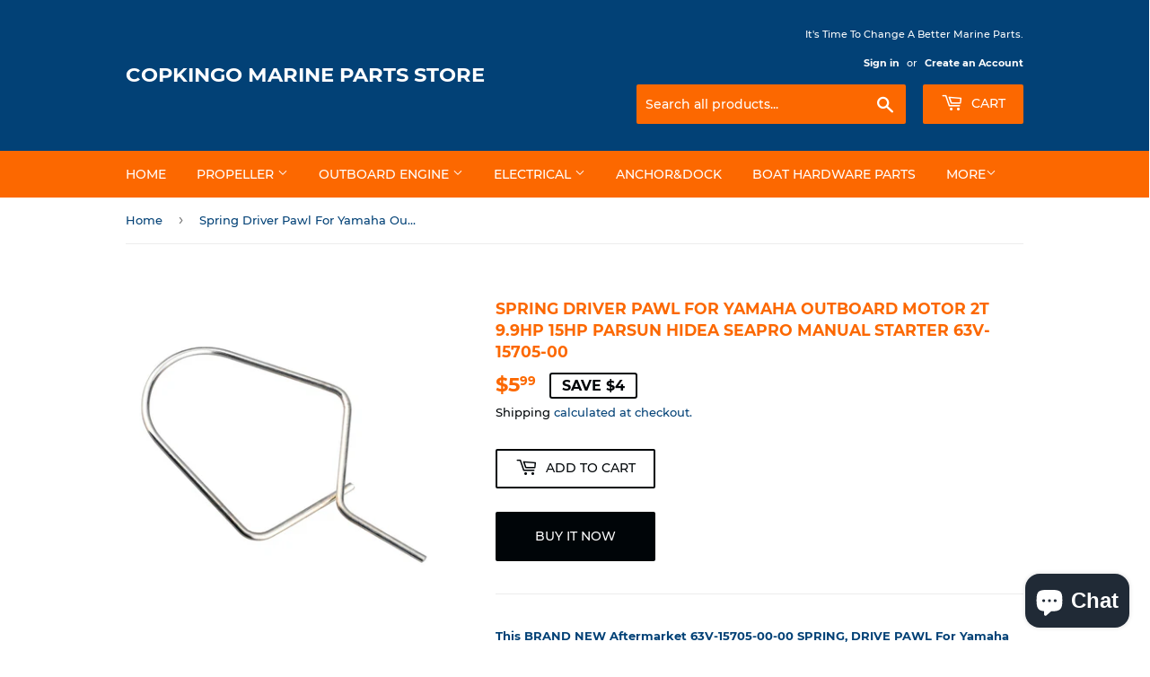

--- FILE ---
content_type: text/html; charset=utf-8
request_url: https://www.copkingomarine.com/products/spring-driver-pawl-for-yamaha-outboard-motor-2t-9-9hp-15hp-parsun-hidea-seapro-manual-starter-63v-15705-00
body_size: 17912
content:
<!doctype html>
<html class="no-touch no-js" lang="en">
<head>
  <script>(function(H){H.className=H.className.replace(/\bno-js\b/,'js')})(document.documentElement)</script>
  <!-- Basic page needs ================================================== -->
  <meta charset="utf-8">
  <meta http-equiv="X-UA-Compatible" content="IE=edge,chrome=1">

  

  <!-- Title and description ================================================== -->
  <title>
  Spring Driver Pawl For Yamaha Outboard Motor 2T 9.9HP 15HP Parsun Hide &ndash; Copkingo Marine Parts Store
  </title>

  
    <meta name="description" content="This BRAND NEW Aftermarket 63V-15705-00-00 SPRING, DRIVE PAWL For Yamaha Outboard Engine is used on these models and components: And it fits all of the Chinese brand 9.9/15HP 2 stroke outboard engine,like parsun,hidea,seatec etc.   1996 15ELHU STARTER 1996 15ELRU STARTER 1996 15ESHU STARTER 1996 15MLHU STARTER 1996 15M">
  

  <!-- Product meta ================================================== -->
  <!-- /snippets/social-meta-tags.liquid -->




<meta property="og:site_name" content="Copkingo Marine Parts Store">
<meta property="og:url" content="https://www.copkingomarine.com/products/spring-driver-pawl-for-yamaha-outboard-motor-2t-9-9hp-15hp-parsun-hidea-seapro-manual-starter-63v-15705-00">
<meta property="og:title" content="Spring Driver Pawl For Yamaha Outboard Motor 2T 9.9HP 15HP Parsun Hide">
<meta property="og:type" content="product">
<meta property="og:description" content="This BRAND NEW Aftermarket 63V-15705-00-00 SPRING, DRIVE PAWL For Yamaha Outboard Engine is used on these models and components: And it fits all of the Chinese brand 9.9/15HP 2 stroke outboard engine,like parsun,hidea,seatec etc.   1996 15ELHU STARTER 1996 15ELRU STARTER 1996 15ESHU STARTER 1996 15MLHU STARTER 1996 15M">

  <meta property="og:price:amount" content="5.99">
  <meta property="og:price:currency" content="USD">

<meta property="og:image" content="http://www.copkingomarine.com/cdn/shop/products/63V-15705_1200x1200.jpg?v=1636186498">
<meta property="og:image:secure_url" content="https://www.copkingomarine.com/cdn/shop/products/63V-15705_1200x1200.jpg?v=1636186498">


<meta name="twitter:card" content="summary_large_image">
<meta name="twitter:title" content="Spring Driver Pawl For Yamaha Outboard Motor 2T 9.9HP 15HP Parsun Hide">
<meta name="twitter:description" content="This BRAND NEW Aftermarket 63V-15705-00-00 SPRING, DRIVE PAWL For Yamaha Outboard Engine is used on these models and components: And it fits all of the Chinese brand 9.9/15HP 2 stroke outboard engine,like parsun,hidea,seatec etc.   1996 15ELHU STARTER 1996 15ELRU STARTER 1996 15ESHU STARTER 1996 15MLHU STARTER 1996 15M">


  <!-- CSS3 variables ================================================== -->
  <style data-shopify>
  :root {
    --color-body-text: #024176;
    --color-body: #fff;
  }
</style>


  <!-- Helpers ================================================== -->
  <link rel="canonical" href="https://www.copkingomarine.com/products/spring-driver-pawl-for-yamaha-outboard-motor-2t-9-9hp-15hp-parsun-hidea-seapro-manual-starter-63v-15705-00">
  <meta name="viewport" content="width=device-width,initial-scale=1">

  <!-- CSS ================================================== -->
  <link href="//www.copkingomarine.com/cdn/shop/t/5/assets/theme.scss.css?v=26432102803139325211703275787" rel="stylesheet" type="text/css" media="all" />

  <script>

    var moneyFormat = '${{amount}}';

    var theme = {
      strings:{
        product:{
          unavailable: "Unavailable",
          will_be_in_stock_after:"Will be in stock after [date]",
          only_left:"Only 1 left!",
          unitPrice: "Unit price",
          unitPriceSeparator: "per"
        },
        navigation:{
          more_link: "More"
        },
        map:{
          addressError: "Error looking up that address",
          addressNoResults: "No results for that address",
          addressQueryLimit: "You have exceeded the Google API usage limit. Consider upgrading to a \u003ca href=\"https:\/\/developers.google.com\/maps\/premium\/usage-limits\"\u003ePremium Plan\u003c\/a\u003e.",
          authError: "There was a problem authenticating your Google Maps API Key."
        }
      },
      settings:{
        cartType: "modal"
      }
    };</script>

  <!-- Header hook for plugins ================================================== -->
  <script>window.performance && window.performance.mark && window.performance.mark('shopify.content_for_header.start');</script><meta id="shopify-digital-wallet" name="shopify-digital-wallet" content="/59220230302/digital_wallets/dialog">
<meta name="shopify-checkout-api-token" content="b6c569de5b75c90d1e058cdb60b5e403">
<meta id="in-context-paypal-metadata" data-shop-id="59220230302" data-venmo-supported="false" data-environment="production" data-locale="en_US" data-paypal-v4="true" data-currency="USD">
<link rel="alternate" hreflang="x-default" href="https://www.copkingomarine.com/products/spring-driver-pawl-for-yamaha-outboard-motor-2t-9-9hp-15hp-parsun-hidea-seapro-manual-starter-63v-15705-00">
<link rel="alternate" hreflang="en-AU" href="https://www.copkingomarine.com/en-au/products/spring-driver-pawl-for-yamaha-outboard-motor-2t-9-9hp-15hp-parsun-hidea-seapro-manual-starter-63v-15705-00">
<link rel="alternate" hreflang="en-AT" href="https://www.copkingomarine.com/en-at/products/spring-driver-pawl-for-yamaha-outboard-motor-2t-9-9hp-15hp-parsun-hidea-seapro-manual-starter-63v-15705-00">
<link rel="alternate" hreflang="en-BR" href="https://www.copkingomarine.com/en-br/products/spring-driver-pawl-for-yamaha-outboard-motor-2t-9-9hp-15hp-parsun-hidea-seapro-manual-starter-63v-15705-00">
<link rel="alternate" hreflang="en-CA" href="https://www.copkingomarine.com/en-ca/products/spring-driver-pawl-for-yamaha-outboard-motor-2t-9-9hp-15hp-parsun-hidea-seapro-manual-starter-63v-15705-00">
<link rel="alternate" hreflang="en-FR" href="https://www.copkingomarine.com/en-fr/products/spring-driver-pawl-for-yamaha-outboard-motor-2t-9-9hp-15hp-parsun-hidea-seapro-manual-starter-63v-15705-00">
<link rel="alternate" hreflang="en-DE" href="https://www.copkingomarine.com/en-de/products/spring-driver-pawl-for-yamaha-outboard-motor-2t-9-9hp-15hp-parsun-hidea-seapro-manual-starter-63v-15705-00">
<link rel="alternate" hreflang="en-IE" href="https://www.copkingomarine.com/en-ie/products/spring-driver-pawl-for-yamaha-outboard-motor-2t-9-9hp-15hp-parsun-hidea-seapro-manual-starter-63v-15705-00">
<link rel="alternate" hreflang="en-IT" href="https://www.copkingomarine.com/en-it/products/spring-driver-pawl-for-yamaha-outboard-motor-2t-9-9hp-15hp-parsun-hidea-seapro-manual-starter-63v-15705-00">
<link rel="alternate" hreflang="en-JP" href="https://www.copkingomarine.com/en-jp/products/spring-driver-pawl-for-yamaha-outboard-motor-2t-9-9hp-15hp-parsun-hidea-seapro-manual-starter-63v-15705-00">
<link rel="alternate" hreflang="en-MX" href="https://www.copkingomarine.com/en-mx/products/spring-driver-pawl-for-yamaha-outboard-motor-2t-9-9hp-15hp-parsun-hidea-seapro-manual-starter-63v-15705-00">
<link rel="alternate" hreflang="en-ES" href="https://www.copkingomarine.com/en-es/products/spring-driver-pawl-for-yamaha-outboard-motor-2t-9-9hp-15hp-parsun-hidea-seapro-manual-starter-63v-15705-00">
<link rel="alternate" hreflang="en-SE" href="https://www.copkingomarine.com/en-se/products/spring-driver-pawl-for-yamaha-outboard-motor-2t-9-9hp-15hp-parsun-hidea-seapro-manual-starter-63v-15705-00">
<link rel="alternate" hreflang="en-CH" href="https://www.copkingomarine.com/en-ch/products/spring-driver-pawl-for-yamaha-outboard-motor-2t-9-9hp-15hp-parsun-hidea-seapro-manual-starter-63v-15705-00">
<link rel="alternate" hreflang="en-GB" href="https://www.copkingomarine.com/en-gb/products/spring-driver-pawl-for-yamaha-outboard-motor-2t-9-9hp-15hp-parsun-hidea-seapro-manual-starter-63v-15705-00">
<link rel="alternate" hreflang="en-NZ" href="https://www.copkingomarine.com/en-nz/products/spring-driver-pawl-for-yamaha-outboard-motor-2t-9-9hp-15hp-parsun-hidea-seapro-manual-starter-63v-15705-00">
<link rel="alternate" type="application/json+oembed" href="https://www.copkingomarine.com/products/spring-driver-pawl-for-yamaha-outboard-motor-2t-9-9hp-15hp-parsun-hidea-seapro-manual-starter-63v-15705-00.oembed">
<script async="async" src="/checkouts/internal/preloads.js?locale=en-US"></script>
<script id="shopify-features" type="application/json">{"accessToken":"b6c569de5b75c90d1e058cdb60b5e403","betas":["rich-media-storefront-analytics"],"domain":"www.copkingomarine.com","predictiveSearch":true,"shopId":59220230302,"locale":"en"}</script>
<script>var Shopify = Shopify || {};
Shopify.shop = "copkingo-marine-parts-store.myshopify.com";
Shopify.locale = "en";
Shopify.currency = {"active":"USD","rate":"1.0"};
Shopify.country = "US";
Shopify.theme = {"name":"Supply","id":127189844126,"schema_name":"Supply","schema_version":"9.5.2","theme_store_id":679,"role":"main"};
Shopify.theme.handle = "null";
Shopify.theme.style = {"id":null,"handle":null};
Shopify.cdnHost = "www.copkingomarine.com/cdn";
Shopify.routes = Shopify.routes || {};
Shopify.routes.root = "/";</script>
<script type="module">!function(o){(o.Shopify=o.Shopify||{}).modules=!0}(window);</script>
<script>!function(o){function n(){var o=[];function n(){o.push(Array.prototype.slice.apply(arguments))}return n.q=o,n}var t=o.Shopify=o.Shopify||{};t.loadFeatures=n(),t.autoloadFeatures=n()}(window);</script>
<script id="shop-js-analytics" type="application/json">{"pageType":"product"}</script>
<script defer="defer" async type="module" src="//www.copkingomarine.com/cdn/shopifycloud/shop-js/modules/v2/client.init-shop-cart-sync_D0dqhulL.en.esm.js"></script>
<script defer="defer" async type="module" src="//www.copkingomarine.com/cdn/shopifycloud/shop-js/modules/v2/chunk.common_CpVO7qML.esm.js"></script>
<script type="module">
  await import("//www.copkingomarine.com/cdn/shopifycloud/shop-js/modules/v2/client.init-shop-cart-sync_D0dqhulL.en.esm.js");
await import("//www.copkingomarine.com/cdn/shopifycloud/shop-js/modules/v2/chunk.common_CpVO7qML.esm.js");

  window.Shopify.SignInWithShop?.initShopCartSync?.({"fedCMEnabled":true,"windoidEnabled":true});

</script>
<script id="__st">var __st={"a":59220230302,"offset":28800,"reqid":"c33364d4-c91f-4410-9ad8-8189267317a7-1765256453","pageurl":"www.copkingomarine.com\/products\/spring-driver-pawl-for-yamaha-outboard-motor-2t-9-9hp-15hp-parsun-hidea-seapro-manual-starter-63v-15705-00","u":"de13b4b1be23","p":"product","rtyp":"product","rid":7041050869918};</script>
<script>window.ShopifyPaypalV4VisibilityTracking = true;</script>
<script id="captcha-bootstrap">!function(){'use strict';const t='contact',e='account',n='new_comment',o=[[t,t],['blogs',n],['comments',n],[t,'customer']],c=[[e,'customer_login'],[e,'guest_login'],[e,'recover_customer_password'],[e,'create_customer']],r=t=>t.map((([t,e])=>`form[action*='/${t}']:not([data-nocaptcha='true']) input[name='form_type'][value='${e}']`)).join(','),a=t=>()=>t?[...document.querySelectorAll(t)].map((t=>t.form)):[];function s(){const t=[...o],e=r(t);return a(e)}const i='password',u='form_key',d=['recaptcha-v3-token','g-recaptcha-response','h-captcha-response',i],f=()=>{try{return window.sessionStorage}catch{return}},m='__shopify_v',_=t=>t.elements[u];function p(t,e,n=!1){try{const o=window.sessionStorage,c=JSON.parse(o.getItem(e)),{data:r}=function(t){const{data:e,action:n}=t;return t[m]||n?{data:e,action:n}:{data:t,action:n}}(c);for(const[e,n]of Object.entries(r))t.elements[e]&&(t.elements[e].value=n);n&&o.removeItem(e)}catch(o){console.error('form repopulation failed',{error:o})}}const l='form_type',E='cptcha';function T(t){t.dataset[E]=!0}const w=window,h=w.document,L='Shopify',v='ce_forms',y='captcha';let A=!1;((t,e)=>{const n=(g='f06e6c50-85a8-45c8-87d0-21a2b65856fe',I='https://cdn.shopify.com/shopifycloud/storefront-forms-hcaptcha/ce_storefront_forms_captcha_hcaptcha.v1.5.2.iife.js',D={infoText:'Protected by hCaptcha',privacyText:'Privacy',termsText:'Terms'},(t,e,n)=>{const o=w[L][v],c=o.bindForm;if(c)return c(t,g,e,D).then(n);var r;o.q.push([[t,g,e,D],n]),r=I,A||(h.body.append(Object.assign(h.createElement('script'),{id:'captcha-provider',async:!0,src:r})),A=!0)});var g,I,D;w[L]=w[L]||{},w[L][v]=w[L][v]||{},w[L][v].q=[],w[L][y]=w[L][y]||{},w[L][y].protect=function(t,e){n(t,void 0,e),T(t)},Object.freeze(w[L][y]),function(t,e,n,w,h,L){const[v,y,A,g]=function(t,e,n){const i=e?o:[],u=t?c:[],d=[...i,...u],f=r(d),m=r(i),_=r(d.filter((([t,e])=>n.includes(e))));return[a(f),a(m),a(_),s()]}(w,h,L),I=t=>{const e=t.target;return e instanceof HTMLFormElement?e:e&&e.form},D=t=>v().includes(t);t.addEventListener('submit',(t=>{const e=I(t);if(!e)return;const n=D(e)&&!e.dataset.hcaptchaBound&&!e.dataset.recaptchaBound,o=_(e),c=g().includes(e)&&(!o||!o.value);(n||c)&&t.preventDefault(),c&&!n&&(function(t){try{if(!f())return;!function(t){const e=f();if(!e)return;const n=_(t);if(!n)return;const o=n.value;o&&e.removeItem(o)}(t);const e=Array.from(Array(32),(()=>Math.random().toString(36)[2])).join('');!function(t,e){_(t)||t.append(Object.assign(document.createElement('input'),{type:'hidden',name:u})),t.elements[u].value=e}(t,e),function(t,e){const n=f();if(!n)return;const o=[...t.querySelectorAll(`input[type='${i}']`)].map((({name:t})=>t)),c=[...d,...o],r={};for(const[a,s]of new FormData(t).entries())c.includes(a)||(r[a]=s);n.setItem(e,JSON.stringify({[m]:1,action:t.action,data:r}))}(t,e)}catch(e){console.error('failed to persist form',e)}}(e),e.submit())}));const S=(t,e)=>{t&&!t.dataset[E]&&(n(t,e.some((e=>e===t))),T(t))};for(const o of['focusin','change'])t.addEventListener(o,(t=>{const e=I(t);D(e)&&S(e,y())}));const B=e.get('form_key'),M=e.get(l),P=B&&M;t.addEventListener('DOMContentLoaded',(()=>{const t=y();if(P)for(const e of t)e.elements[l].value===M&&p(e,B);[...new Set([...A(),...v().filter((t=>'true'===t.dataset.shopifyCaptcha))])].forEach((e=>S(e,t)))}))}(h,new URLSearchParams(w.location.search),n,t,e,['guest_login'])})(!0,!0)}();</script>
<script integrity="sha256-52AcMU7V7pcBOXWImdc/TAGTFKeNjmkeM1Pvks/DTgc=" data-source-attribution="shopify.loadfeatures" defer="defer" src="//www.copkingomarine.com/cdn/shopifycloud/storefront/assets/storefront/load_feature-81c60534.js" crossorigin="anonymous"></script>
<script data-source-attribution="shopify.dynamic_checkout.dynamic.init">var Shopify=Shopify||{};Shopify.PaymentButton=Shopify.PaymentButton||{isStorefrontPortableWallets:!0,init:function(){window.Shopify.PaymentButton.init=function(){};var t=document.createElement("script");t.src="https://www.copkingomarine.com/cdn/shopifycloud/portable-wallets/latest/portable-wallets.en.js",t.type="module",document.head.appendChild(t)}};
</script>
<script data-source-attribution="shopify.dynamic_checkout.buyer_consent">
  function portableWalletsHideBuyerConsent(e){var t=document.getElementById("shopify-buyer-consent"),n=document.getElementById("shopify-subscription-policy-button");t&&n&&(t.classList.add("hidden"),t.setAttribute("aria-hidden","true"),n.removeEventListener("click",e))}function portableWalletsShowBuyerConsent(e){var t=document.getElementById("shopify-buyer-consent"),n=document.getElementById("shopify-subscription-policy-button");t&&n&&(t.classList.remove("hidden"),t.removeAttribute("aria-hidden"),n.addEventListener("click",e))}window.Shopify?.PaymentButton&&(window.Shopify.PaymentButton.hideBuyerConsent=portableWalletsHideBuyerConsent,window.Shopify.PaymentButton.showBuyerConsent=portableWalletsShowBuyerConsent);
</script>
<script>
  function portableWalletsCleanup(e){e&&e.src&&console.error("Failed to load portable wallets script "+e.src);var t=document.querySelectorAll("shopify-accelerated-checkout .shopify-payment-button__skeleton, shopify-accelerated-checkout-cart .wallet-cart-button__skeleton"),e=document.getElementById("shopify-buyer-consent");for(let e=0;e<t.length;e++)t[e].remove();e&&e.remove()}function portableWalletsNotLoadedAsModule(e){e instanceof ErrorEvent&&"string"==typeof e.message&&e.message.includes("import.meta")&&"string"==typeof e.filename&&e.filename.includes("portable-wallets")&&(window.removeEventListener("error",portableWalletsNotLoadedAsModule),window.Shopify.PaymentButton.failedToLoad=e,"loading"===document.readyState?document.addEventListener("DOMContentLoaded",window.Shopify.PaymentButton.init):window.Shopify.PaymentButton.init())}window.addEventListener("error",portableWalletsNotLoadedAsModule);
</script>

<script type="module" src="https://www.copkingomarine.com/cdn/shopifycloud/portable-wallets/latest/portable-wallets.en.js" onError="portableWalletsCleanup(this)" crossorigin="anonymous"></script>
<script nomodule>
  document.addEventListener("DOMContentLoaded", portableWalletsCleanup);
</script>

<link id="shopify-accelerated-checkout-styles" rel="stylesheet" media="screen" href="https://www.copkingomarine.com/cdn/shopifycloud/portable-wallets/latest/accelerated-checkout-backwards-compat.css" crossorigin="anonymous">
<style id="shopify-accelerated-checkout-cart">
        #shopify-buyer-consent {
  margin-top: 1em;
  display: inline-block;
  width: 100%;
}

#shopify-buyer-consent.hidden {
  display: none;
}

#shopify-subscription-policy-button {
  background: none;
  border: none;
  padding: 0;
  text-decoration: underline;
  font-size: inherit;
  cursor: pointer;
}

#shopify-subscription-policy-button::before {
  box-shadow: none;
}

      </style>

<script>window.performance && window.performance.mark && window.performance.mark('shopify.content_for_header.end');</script>

  
  

  <script src="//www.copkingomarine.com/cdn/shop/t/5/assets/jquery-2.2.3.min.js?v=58211863146907186831631775535" type="text/javascript"></script>

  <script src="//www.copkingomarine.com/cdn/shop/t/5/assets/lazysizes.min.js?v=8147953233334221341631775535" async="async"></script>
  <script src="//www.copkingomarine.com/cdn/shop/t/5/assets/vendor.js?v=106177282645720727331631775537" defer="defer"></script>
  <script src="//www.copkingomarine.com/cdn/shop/t/5/assets/theme.js?v=8756856857736833641631775548" defer="defer"></script>


<script src="https://cdn.shopify.com/extensions/7bc9bb47-adfa-4267-963e-cadee5096caf/inbox-1252/assets/inbox-chat-loader.js" type="text/javascript" defer="defer"></script>
<link href="https://monorail-edge.shopifysvc.com" rel="dns-prefetch">
<script>(function(){if ("sendBeacon" in navigator && "performance" in window) {try {var session_token_from_headers = performance.getEntriesByType('navigation')[0].serverTiming.find(x => x.name == '_s').description;} catch {var session_token_from_headers = undefined;}var session_cookie_matches = document.cookie.match(/_shopify_s=([^;]*)/);var session_token_from_cookie = session_cookie_matches && session_cookie_matches.length === 2 ? session_cookie_matches[1] : "";var session_token = session_token_from_headers || session_token_from_cookie || "";function handle_abandonment_event(e) {var entries = performance.getEntries().filter(function(entry) {return /monorail-edge.shopifysvc.com/.test(entry.name);});if (!window.abandonment_tracked && entries.length === 0) {window.abandonment_tracked = true;var currentMs = Date.now();var navigation_start = performance.timing.navigationStart;var payload = {shop_id: 59220230302,url: window.location.href,navigation_start,duration: currentMs - navigation_start,session_token,page_type: "product"};window.navigator.sendBeacon("https://monorail-edge.shopifysvc.com/v1/produce", JSON.stringify({schema_id: "online_store_buyer_site_abandonment/1.1",payload: payload,metadata: {event_created_at_ms: currentMs,event_sent_at_ms: currentMs}}));}}window.addEventListener('pagehide', handle_abandonment_event);}}());</script>
<script id="web-pixels-manager-setup">(function e(e,d,r,n,o){if(void 0===o&&(o={}),!Boolean(null===(a=null===(i=window.Shopify)||void 0===i?void 0:i.analytics)||void 0===a?void 0:a.replayQueue)){var i,a;window.Shopify=window.Shopify||{};var t=window.Shopify;t.analytics=t.analytics||{};var s=t.analytics;s.replayQueue=[],s.publish=function(e,d,r){return s.replayQueue.push([e,d,r]),!0};try{self.performance.mark("wpm:start")}catch(e){}var l=function(){var e={modern:/Edge?\/(1{2}[4-9]|1[2-9]\d|[2-9]\d{2}|\d{4,})\.\d+(\.\d+|)|Firefox\/(1{2}[4-9]|1[2-9]\d|[2-9]\d{2}|\d{4,})\.\d+(\.\d+|)|Chrom(ium|e)\/(9{2}|\d{3,})\.\d+(\.\d+|)|(Maci|X1{2}).+ Version\/(15\.\d+|(1[6-9]|[2-9]\d|\d{3,})\.\d+)([,.]\d+|)( \(\w+\)|)( Mobile\/\w+|) Safari\/|Chrome.+OPR\/(9{2}|\d{3,})\.\d+\.\d+|(CPU[ +]OS|iPhone[ +]OS|CPU[ +]iPhone|CPU IPhone OS|CPU iPad OS)[ +]+(15[._]\d+|(1[6-9]|[2-9]\d|\d{3,})[._]\d+)([._]\d+|)|Android:?[ /-](13[3-9]|1[4-9]\d|[2-9]\d{2}|\d{4,})(\.\d+|)(\.\d+|)|Android.+Firefox\/(13[5-9]|1[4-9]\d|[2-9]\d{2}|\d{4,})\.\d+(\.\d+|)|Android.+Chrom(ium|e)\/(13[3-9]|1[4-9]\d|[2-9]\d{2}|\d{4,})\.\d+(\.\d+|)|SamsungBrowser\/([2-9]\d|\d{3,})\.\d+/,legacy:/Edge?\/(1[6-9]|[2-9]\d|\d{3,})\.\d+(\.\d+|)|Firefox\/(5[4-9]|[6-9]\d|\d{3,})\.\d+(\.\d+|)|Chrom(ium|e)\/(5[1-9]|[6-9]\d|\d{3,})\.\d+(\.\d+|)([\d.]+$|.*Safari\/(?![\d.]+ Edge\/[\d.]+$))|(Maci|X1{2}).+ Version\/(10\.\d+|(1[1-9]|[2-9]\d|\d{3,})\.\d+)([,.]\d+|)( \(\w+\)|)( Mobile\/\w+|) Safari\/|Chrome.+OPR\/(3[89]|[4-9]\d|\d{3,})\.\d+\.\d+|(CPU[ +]OS|iPhone[ +]OS|CPU[ +]iPhone|CPU IPhone OS|CPU iPad OS)[ +]+(10[._]\d+|(1[1-9]|[2-9]\d|\d{3,})[._]\d+)([._]\d+|)|Android:?[ /-](13[3-9]|1[4-9]\d|[2-9]\d{2}|\d{4,})(\.\d+|)(\.\d+|)|Mobile Safari.+OPR\/([89]\d|\d{3,})\.\d+\.\d+|Android.+Firefox\/(13[5-9]|1[4-9]\d|[2-9]\d{2}|\d{4,})\.\d+(\.\d+|)|Android.+Chrom(ium|e)\/(13[3-9]|1[4-9]\d|[2-9]\d{2}|\d{4,})\.\d+(\.\d+|)|Android.+(UC? ?Browser|UCWEB|U3)[ /]?(15\.([5-9]|\d{2,})|(1[6-9]|[2-9]\d|\d{3,})\.\d+)\.\d+|SamsungBrowser\/(5\.\d+|([6-9]|\d{2,})\.\d+)|Android.+MQ{2}Browser\/(14(\.(9|\d{2,})|)|(1[5-9]|[2-9]\d|\d{3,})(\.\d+|))(\.\d+|)|K[Aa][Ii]OS\/(3\.\d+|([4-9]|\d{2,})\.\d+)(\.\d+|)/},d=e.modern,r=e.legacy,n=navigator.userAgent;return n.match(d)?"modern":n.match(r)?"legacy":"unknown"}(),u="modern"===l?"modern":"legacy",c=(null!=n?n:{modern:"",legacy:""})[u],f=function(e){return[e.baseUrl,"/wpm","/b",e.hashVersion,"modern"===e.buildTarget?"m":"l",".js"].join("")}({baseUrl:d,hashVersion:r,buildTarget:u}),m=function(e){var d=e.version,r=e.bundleTarget,n=e.surface,o=e.pageUrl,i=e.monorailEndpoint;return{emit:function(e){var a=e.status,t=e.errorMsg,s=(new Date).getTime(),l=JSON.stringify({metadata:{event_sent_at_ms:s},events:[{schema_id:"web_pixels_manager_load/3.1",payload:{version:d,bundle_target:r,page_url:o,status:a,surface:n,error_msg:t},metadata:{event_created_at_ms:s}}]});if(!i)return console&&console.warn&&console.warn("[Web Pixels Manager] No Monorail endpoint provided, skipping logging."),!1;try{return self.navigator.sendBeacon.bind(self.navigator)(i,l)}catch(e){}var u=new XMLHttpRequest;try{return u.open("POST",i,!0),u.setRequestHeader("Content-Type","text/plain"),u.send(l),!0}catch(e){return console&&console.warn&&console.warn("[Web Pixels Manager] Got an unhandled error while logging to Monorail."),!1}}}}({version:r,bundleTarget:l,surface:e.surface,pageUrl:self.location.href,monorailEndpoint:e.monorailEndpoint});try{o.browserTarget=l,function(e){var d=e.src,r=e.async,n=void 0===r||r,o=e.onload,i=e.onerror,a=e.sri,t=e.scriptDataAttributes,s=void 0===t?{}:t,l=document.createElement("script"),u=document.querySelector("head"),c=document.querySelector("body");if(l.async=n,l.src=d,a&&(l.integrity=a,l.crossOrigin="anonymous"),s)for(var f in s)if(Object.prototype.hasOwnProperty.call(s,f))try{l.dataset[f]=s[f]}catch(e){}if(o&&l.addEventListener("load",o),i&&l.addEventListener("error",i),u)u.appendChild(l);else{if(!c)throw new Error("Did not find a head or body element to append the script");c.appendChild(l)}}({src:f,async:!0,onload:function(){if(!function(){var e,d;return Boolean(null===(d=null===(e=window.Shopify)||void 0===e?void 0:e.analytics)||void 0===d?void 0:d.initialized)}()){var d=window.webPixelsManager.init(e)||void 0;if(d){var r=window.Shopify.analytics;r.replayQueue.forEach((function(e){var r=e[0],n=e[1],o=e[2];d.publishCustomEvent(r,n,o)})),r.replayQueue=[],r.publish=d.publishCustomEvent,r.visitor=d.visitor,r.initialized=!0}}},onerror:function(){return m.emit({status:"failed",errorMsg:"".concat(f," has failed to load")})},sri:function(e){var d=/^sha384-[A-Za-z0-9+/=]+$/;return"string"==typeof e&&d.test(e)}(c)?c:"",scriptDataAttributes:o}),m.emit({status:"loading"})}catch(e){m.emit({status:"failed",errorMsg:(null==e?void 0:e.message)||"Unknown error"})}}})({shopId: 59220230302,storefrontBaseUrl: "https://www.copkingomarine.com",extensionsBaseUrl: "https://extensions.shopifycdn.com/cdn/shopifycloud/web-pixels-manager",monorailEndpoint: "https://monorail-edge.shopifysvc.com/unstable/produce_batch",surface: "storefront-renderer",enabledBetaFlags: ["2dca8a86"],webPixelsConfigList: [{"id":"1183416478","configuration":"{\"webPixelName\":\"Judge.me\"}","eventPayloadVersion":"v1","runtimeContext":"STRICT","scriptVersion":"34ad157958823915625854214640f0bf","type":"APP","apiClientId":683015,"privacyPurposes":["ANALYTICS"],"dataSharingAdjustments":{"protectedCustomerApprovalScopes":["read_customer_email","read_customer_name","read_customer_personal_data","read_customer_phone"]}},{"id":"shopify-app-pixel","configuration":"{}","eventPayloadVersion":"v1","runtimeContext":"STRICT","scriptVersion":"0450","apiClientId":"shopify-pixel","type":"APP","privacyPurposes":["ANALYTICS","MARKETING"]},{"id":"shopify-custom-pixel","eventPayloadVersion":"v1","runtimeContext":"LAX","scriptVersion":"0450","apiClientId":"shopify-pixel","type":"CUSTOM","privacyPurposes":["ANALYTICS","MARKETING"]}],isMerchantRequest: false,initData: {"shop":{"name":"Copkingo Marine Parts Store","paymentSettings":{"currencyCode":"USD"},"myshopifyDomain":"copkingo-marine-parts-store.myshopify.com","countryCode":"CN","storefrontUrl":"https:\/\/www.copkingomarine.com"},"customer":null,"cart":null,"checkout":null,"productVariants":[{"price":{"amount":5.99,"currencyCode":"USD"},"product":{"title":"Spring Driver Pawl For Yamaha Outboard Motor 2T 9.9HP 15HP Parsun Hidea Seapro Manual Starter 63V-15705-00","vendor":"Copkingo Marine Parts Store","id":"7041050869918","untranslatedTitle":"Spring Driver Pawl For Yamaha Outboard Motor 2T 9.9HP 15HP Parsun Hidea Seapro Manual Starter 63V-15705-00","url":"\/products\/spring-driver-pawl-for-yamaha-outboard-motor-2t-9-9hp-15hp-parsun-hidea-seapro-manual-starter-63v-15705-00","type":""},"id":"41073818173598","image":{"src":"\/\/www.copkingomarine.com\/cdn\/shop\/products\/63V-15705.jpg?v=1636186498"},"sku":"63V-15705","title":"Default Title","untranslatedTitle":"Default Title"}],"purchasingCompany":null},},"https://www.copkingomarine.com/cdn","ae1676cfwd2530674p4253c800m34e853cb",{"modern":"","legacy":""},{"shopId":"59220230302","storefrontBaseUrl":"https:\/\/www.copkingomarine.com","extensionBaseUrl":"https:\/\/extensions.shopifycdn.com\/cdn\/shopifycloud\/web-pixels-manager","surface":"storefront-renderer","enabledBetaFlags":"[\"2dca8a86\"]","isMerchantRequest":"false","hashVersion":"ae1676cfwd2530674p4253c800m34e853cb","publish":"custom","events":"[[\"page_viewed\",{}],[\"product_viewed\",{\"productVariant\":{\"price\":{\"amount\":5.99,\"currencyCode\":\"USD\"},\"product\":{\"title\":\"Spring Driver Pawl For Yamaha Outboard Motor 2T 9.9HP 15HP Parsun Hidea Seapro Manual Starter 63V-15705-00\",\"vendor\":\"Copkingo Marine Parts Store\",\"id\":\"7041050869918\",\"untranslatedTitle\":\"Spring Driver Pawl For Yamaha Outboard Motor 2T 9.9HP 15HP Parsun Hidea Seapro Manual Starter 63V-15705-00\",\"url\":\"\/products\/spring-driver-pawl-for-yamaha-outboard-motor-2t-9-9hp-15hp-parsun-hidea-seapro-manual-starter-63v-15705-00\",\"type\":\"\"},\"id\":\"41073818173598\",\"image\":{\"src\":\"\/\/www.copkingomarine.com\/cdn\/shop\/products\/63V-15705.jpg?v=1636186498\"},\"sku\":\"63V-15705\",\"title\":\"Default Title\",\"untranslatedTitle\":\"Default Title\"}}]]"});</script><script>
  window.ShopifyAnalytics = window.ShopifyAnalytics || {};
  window.ShopifyAnalytics.meta = window.ShopifyAnalytics.meta || {};
  window.ShopifyAnalytics.meta.currency = 'USD';
  var meta = {"product":{"id":7041050869918,"gid":"gid:\/\/shopify\/Product\/7041050869918","vendor":"Copkingo Marine Parts Store","type":"","variants":[{"id":41073818173598,"price":599,"name":"Spring Driver Pawl For Yamaha Outboard Motor 2T 9.9HP 15HP Parsun Hidea Seapro Manual Starter 63V-15705-00","public_title":null,"sku":"63V-15705"}],"remote":false},"page":{"pageType":"product","resourceType":"product","resourceId":7041050869918}};
  for (var attr in meta) {
    window.ShopifyAnalytics.meta[attr] = meta[attr];
  }
</script>
<script class="analytics">
  (function () {
    var customDocumentWrite = function(content) {
      var jquery = null;

      if (window.jQuery) {
        jquery = window.jQuery;
      } else if (window.Checkout && window.Checkout.$) {
        jquery = window.Checkout.$;
      }

      if (jquery) {
        jquery('body').append(content);
      }
    };

    var hasLoggedConversion = function(token) {
      if (token) {
        return document.cookie.indexOf('loggedConversion=' + token) !== -1;
      }
      return false;
    }

    var setCookieIfConversion = function(token) {
      if (token) {
        var twoMonthsFromNow = new Date(Date.now());
        twoMonthsFromNow.setMonth(twoMonthsFromNow.getMonth() + 2);

        document.cookie = 'loggedConversion=' + token + '; expires=' + twoMonthsFromNow;
      }
    }

    var trekkie = window.ShopifyAnalytics.lib = window.trekkie = window.trekkie || [];
    if (trekkie.integrations) {
      return;
    }
    trekkie.methods = [
      'identify',
      'page',
      'ready',
      'track',
      'trackForm',
      'trackLink'
    ];
    trekkie.factory = function(method) {
      return function() {
        var args = Array.prototype.slice.call(arguments);
        args.unshift(method);
        trekkie.push(args);
        return trekkie;
      };
    };
    for (var i = 0; i < trekkie.methods.length; i++) {
      var key = trekkie.methods[i];
      trekkie[key] = trekkie.factory(key);
    }
    trekkie.load = function(config) {
      trekkie.config = config || {};
      trekkie.config.initialDocumentCookie = document.cookie;
      var first = document.getElementsByTagName('script')[0];
      var script = document.createElement('script');
      script.type = 'text/javascript';
      script.onerror = function(e) {
        var scriptFallback = document.createElement('script');
        scriptFallback.type = 'text/javascript';
        scriptFallback.onerror = function(error) {
                var Monorail = {
      produce: function produce(monorailDomain, schemaId, payload) {
        var currentMs = new Date().getTime();
        var event = {
          schema_id: schemaId,
          payload: payload,
          metadata: {
            event_created_at_ms: currentMs,
            event_sent_at_ms: currentMs
          }
        };
        return Monorail.sendRequest("https://" + monorailDomain + "/v1/produce", JSON.stringify(event));
      },
      sendRequest: function sendRequest(endpointUrl, payload) {
        // Try the sendBeacon API
        if (window && window.navigator && typeof window.navigator.sendBeacon === 'function' && typeof window.Blob === 'function' && !Monorail.isIos12()) {
          var blobData = new window.Blob([payload], {
            type: 'text/plain'
          });

          if (window.navigator.sendBeacon(endpointUrl, blobData)) {
            return true;
          } // sendBeacon was not successful

        } // XHR beacon

        var xhr = new XMLHttpRequest();

        try {
          xhr.open('POST', endpointUrl);
          xhr.setRequestHeader('Content-Type', 'text/plain');
          xhr.send(payload);
        } catch (e) {
          console.log(e);
        }

        return false;
      },
      isIos12: function isIos12() {
        return window.navigator.userAgent.lastIndexOf('iPhone; CPU iPhone OS 12_') !== -1 || window.navigator.userAgent.lastIndexOf('iPad; CPU OS 12_') !== -1;
      }
    };
    Monorail.produce('monorail-edge.shopifysvc.com',
      'trekkie_storefront_load_errors/1.1',
      {shop_id: 59220230302,
      theme_id: 127189844126,
      app_name: "storefront",
      context_url: window.location.href,
      source_url: "//www.copkingomarine.com/cdn/s/trekkie.storefront.94e7babdf2ec3663c2b14be7d5a3b25b9303ebb0.min.js"});

        };
        scriptFallback.async = true;
        scriptFallback.src = '//www.copkingomarine.com/cdn/s/trekkie.storefront.94e7babdf2ec3663c2b14be7d5a3b25b9303ebb0.min.js';
        first.parentNode.insertBefore(scriptFallback, first);
      };
      script.async = true;
      script.src = '//www.copkingomarine.com/cdn/s/trekkie.storefront.94e7babdf2ec3663c2b14be7d5a3b25b9303ebb0.min.js';
      first.parentNode.insertBefore(script, first);
    };
    trekkie.load(
      {"Trekkie":{"appName":"storefront","development":false,"defaultAttributes":{"shopId":59220230302,"isMerchantRequest":null,"themeId":127189844126,"themeCityHash":"14677634016155410854","contentLanguage":"en","currency":"USD","eventMetadataId":"292c3416-012d-4435-96ac-4946bfc71b68"},"isServerSideCookieWritingEnabled":true,"monorailRegion":"shop_domain","enabledBetaFlags":["f0df213a"]},"Session Attribution":{},"S2S":{"facebookCapiEnabled":false,"source":"trekkie-storefront-renderer","apiClientId":580111}}
    );

    var loaded = false;
    trekkie.ready(function() {
      if (loaded) return;
      loaded = true;

      window.ShopifyAnalytics.lib = window.trekkie;

      var originalDocumentWrite = document.write;
      document.write = customDocumentWrite;
      try { window.ShopifyAnalytics.merchantGoogleAnalytics.call(this); } catch(error) {};
      document.write = originalDocumentWrite;

      window.ShopifyAnalytics.lib.page(null,{"pageType":"product","resourceType":"product","resourceId":7041050869918,"shopifyEmitted":true});

      var match = window.location.pathname.match(/checkouts\/(.+)\/(thank_you|post_purchase)/)
      var token = match? match[1]: undefined;
      if (!hasLoggedConversion(token)) {
        setCookieIfConversion(token);
        window.ShopifyAnalytics.lib.track("Viewed Product",{"currency":"USD","variantId":41073818173598,"productId":7041050869918,"productGid":"gid:\/\/shopify\/Product\/7041050869918","name":"Spring Driver Pawl For Yamaha Outboard Motor 2T 9.9HP 15HP Parsun Hidea Seapro Manual Starter 63V-15705-00","price":"5.99","sku":"63V-15705","brand":"Copkingo Marine Parts Store","variant":null,"category":"","nonInteraction":true,"remote":false},undefined,undefined,{"shopifyEmitted":true});
      window.ShopifyAnalytics.lib.track("monorail:\/\/trekkie_storefront_viewed_product\/1.1",{"currency":"USD","variantId":41073818173598,"productId":7041050869918,"productGid":"gid:\/\/shopify\/Product\/7041050869918","name":"Spring Driver Pawl For Yamaha Outboard Motor 2T 9.9HP 15HP Parsun Hidea Seapro Manual Starter 63V-15705-00","price":"5.99","sku":"63V-15705","brand":"Copkingo Marine Parts Store","variant":null,"category":"","nonInteraction":true,"remote":false,"referer":"https:\/\/www.copkingomarine.com\/products\/spring-driver-pawl-for-yamaha-outboard-motor-2t-9-9hp-15hp-parsun-hidea-seapro-manual-starter-63v-15705-00"});
      }
    });


        var eventsListenerScript = document.createElement('script');
        eventsListenerScript.async = true;
        eventsListenerScript.src = "//www.copkingomarine.com/cdn/shopifycloud/storefront/assets/shop_events_listener-3da45d37.js";
        document.getElementsByTagName('head')[0].appendChild(eventsListenerScript);

})();</script>
<script
  defer
  src="https://www.copkingomarine.com/cdn/shopifycloud/perf-kit/shopify-perf-kit-2.1.2.min.js"
  data-application="storefront-renderer"
  data-shop-id="59220230302"
  data-render-region="gcp-us-central1"
  data-page-type="product"
  data-theme-instance-id="127189844126"
  data-theme-name="Supply"
  data-theme-version="9.5.2"
  data-monorail-region="shop_domain"
  data-resource-timing-sampling-rate="10"
  data-shs="true"
  data-shs-beacon="true"
  data-shs-export-with-fetch="true"
  data-shs-logs-sample-rate="1"
></script>
</head>

<body id="spring-driver-pawl-for-yamaha-outboard-motor-2t-9-9hp-15hp-parsun-hide" class="template-product">

  <div id="shopify-section-header" class="shopify-section header-section"><header class="site-header" role="banner" data-section-id="header" data-section-type="header-section">
  <div class="wrapper">

    <div class="grid--full">
      <div class="grid-item large--one-half">
        
          <div class="h1 header-logo" itemscope itemtype="http://schema.org/Organization">
        
          
            <a href="/" itemprop="url">Copkingo Marine Parts Store</a>
          
        
          </div>
        
      </div>

      <div class="grid-item large--one-half text-center large--text-right">
        
          <div class="site-header--text-links">
            
              

                <p>It&#39;s Time To Change A Better Marine Parts.</p>

              
            

            
              <span class="site-header--meta-links medium-down--hide">
                
                  <a href="/account/login" id="customer_login_link">Sign in</a>
                  <span class="site-header--spacer">or</span>
                  <a href="/account/register" id="customer_register_link">Create an Account</a>
                
              </span>
            
          </div>

          <br class="medium-down--hide">
        

        <form action="/search" method="get" class="search-bar" role="search">
  <input type="hidden" name="type" value="product">

  <input type="search" name="q" value="" placeholder="Search all products..." aria-label="Search all products...">
  <button type="submit" class="search-bar--submit icon-fallback-text">
    <span class="icon icon-search" aria-hidden="true"></span>
    <span class="fallback-text">Search</span>
  </button>
</form>


        <a href="/cart" class="header-cart-btn cart-toggle">
          <span class="icon icon-cart"></span>
          Cart <span class="cart-count cart-badge--desktop hidden-count">0</span>
        </a>
      </div>
    </div>

  </div>
</header>

<div id="mobileNavBar">
  <div class="display-table-cell">
    <button class="menu-toggle mobileNavBar-link" aria-controls="navBar" aria-expanded="false"><span class="icon icon-hamburger" aria-hidden="true"></span>Menu</button>
  </div>
  <div class="display-table-cell">
    <a href="/cart" class="cart-toggle mobileNavBar-link">
      <span class="icon icon-cart"></span>
      Cart <span class="cart-count hidden-count">0</span>
    </a>
  </div>
</div>

<nav class="nav-bar" id="navBar" role="navigation">
  <div class="wrapper">
    <form action="/search" method="get" class="search-bar" role="search">
  <input type="hidden" name="type" value="product">

  <input type="search" name="q" value="" placeholder="Search all products..." aria-label="Search all products...">
  <button type="submit" class="search-bar--submit icon-fallback-text">
    <span class="icon icon-search" aria-hidden="true"></span>
    <span class="fallback-text">Search</span>
  </button>
</form>

    <ul class="mobile-nav" id="MobileNav">
  
  
    
      <li>
        <a
          href="/"
          class="mobile-nav--link"
          data-meganav-type="child"
          >
            Home
        </a>
      </li>
    
  
    
      
      <li
        class="mobile-nav--has-dropdown "
        aria-haspopup="true">
        <a
          href="/collections"
          class="mobile-nav--link"
          data-meganav-type="parent"
          >
            Propeller
        </a>
        <button class="icon icon-arrow-down mobile-nav--button"
          aria-expanded="false"
          aria-label="Propeller Menu">
        </button>
        <ul
          id="MenuParent-2"
          class="mobile-nav--dropdown "
          data-meganav-dropdown>
          
            
              <li>
                <a
                  href="/collections/yamaha-outboard-parts"
                  class="mobile-nav--link"
                  data-meganav-type="child"
                  >
                    Yamaha Propeller
                </a>
              </li>
            
          
            
              <li>
                <a
                  href="/collections/mercury-outboard-parts"
                  class="mobile-nav--link"
                  data-meganav-type="child"
                  >
                    Mercury Propeller
                </a>
              </li>
            
          
            
              <li>
                <a
                  href="/collections/tohatsu-nissan-outboard-parts"
                  class="mobile-nav--link"
                  data-meganav-type="child"
                  >
                    Tohatsu/Nissan Propeller
                </a>
              </li>
            
          
            
              <li>
                <a
                  href="/collections/suzuki-outboard-parts"
                  class="mobile-nav--link"
                  data-meganav-type="child"
                  >
                    Suzuki Propeller
                </a>
              </li>
            
          
            
              <li>
                <a
                  href="/collections/honda-outboard-parts"
                  class="mobile-nav--link"
                  data-meganav-type="child"
                  >
                    Honda Propeller
                </a>
              </li>
            
          
            
              <li>
                <a
                  href="/collections/johnson-evinrude"
                  class="mobile-nav--link"
                  data-meganav-type="child"
                  >
                    Johnson/Evinrude Propeller
                </a>
              </li>
            
          
            
              <li>
                <a
                  href="/collections/propeller-housing"
                  class="mobile-nav--link"
                  data-meganav-type="child"
                  >
                    Propeller Housing
                </a>
              </li>
            
          
            
              <li>
                <a
                  href="/collections/propeller-shaft"
                  class="mobile-nav--link"
                  data-meganav-type="child"
                  >
                    Propeller Shaft
                </a>
              </li>
            
          
            
              <li>
                <a
                  href="/collections/propeller-kit"
                  class="mobile-nav--link"
                  data-meganav-type="child"
                  >
                    Propeller Kit
                </a>
              </li>
            
          
        </ul>
      </li>
    
  
    
      
      <li
        class="mobile-nav--has-dropdown "
        aria-haspopup="true">
        <a
          href="/collections"
          class="mobile-nav--link"
          data-meganav-type="parent"
          >
            Outboard Engine
        </a>
        <button class="icon icon-arrow-down mobile-nav--button"
          aria-expanded="false"
          aria-label="Outboard Engine Menu">
        </button>
        <ul
          id="MenuParent-3"
          class="mobile-nav--dropdown mobile-nav--has-grandchildren"
          data-meganav-dropdown>
          
            
            
              <li
                class="mobile-nav--has-dropdown mobile-nav--has-dropdown-grandchild "
                aria-haspopup="true">
                <a
                  href="/collections/gear-set"
                  class="mobile-nav--link"
                  data-meganav-type="parent"
                  >
                    Gear Box Parts
                </a>
                <button class="icon icon-arrow-down mobile-nav--button"
                  aria-expanded="false"
                  aria-label="Gear Box Parts Menu">
                </button>
                <ul
                  id="MenuChildren-3-1"
                  class="mobile-nav--dropdown-grandchild"
                  data-meganav-dropdown>
                  
                    <li>
                      <a
                        href="/collections/impeller-kit"
                        class="mobile-nav--link"
                        data-meganav-type="child"
                        >
                          Impeller &amp; Kit
                        </a>
                    </li>
                  
                    <li>
                      <a
                        href="/collections/gear-kit"
                        class="mobile-nav--link"
                        data-meganav-type="child"
                        >
                          Gear Kit
                        </a>
                    </li>
                  
                    <li>
                      <a
                        href="/collections/clutch-dog"
                        class="mobile-nav--link"
                        data-meganav-type="child"
                        >
                          Clutch Dog
                        </a>
                    </li>
                  
                </ul>
              </li>
            
          
            
            
              <li
                class="mobile-nav--has-dropdown mobile-nav--has-dropdown-grandchild "
                aria-haspopup="true">
                <a
                  href="/collections/fuel-system"
                  class="mobile-nav--link"
                  data-meganav-type="parent"
                  >
                    Fuel System
                </a>
                <button class="icon icon-arrow-down mobile-nav--button"
                  aria-expanded="false"
                  aria-label="Fuel System Menu">
                </button>
                <ul
                  id="MenuChildren-3-2"
                  class="mobile-nav--dropdown-grandchild"
                  data-meganav-dropdown>
                  
                    <li>
                      <a
                        href="/collections/fuel-pump"
                        class="mobile-nav--link"
                        data-meganav-type="child"
                        >
                          Fuel Pump
                        </a>
                    </li>
                  
                    <li>
                      <a
                        href="/collections/fuel-filter"
                        class="mobile-nav--link"
                        data-meganav-type="child"
                        >
                          Fuel Filter
                        </a>
                    </li>
                  
                    <li>
                      <a
                        href="/collections/carburetor-repair-kit"
                        class="mobile-nav--link"
                        data-meganav-type="child"
                        >
                          Carburetor&amp;Repair Kit
                        </a>
                    </li>
                  
                    <li>
                      <a
                        href="/collections/iac-reed-valve"
                        class="mobile-nav--link"
                        data-meganav-type="child"
                        >
                          IAC&amp;Reed Valve
                        </a>
                    </li>
                  
                    <li>
                      <a
                        href="/collections/fuel-pipe-and-tank"
                        class="mobile-nav--link"
                        data-meganav-type="child"
                        >
                          Fuel Pipe and Tank
                        </a>
                    </li>
                  
                    <li>
                      <a
                        href="/collections/injector"
                        class="mobile-nav--link"
                        data-meganav-type="child"
                        >
                          Injector
                        </a>
                    </li>
                  
                    <li>
                      <a
                        href="/collections/gasket"
                        class="mobile-nav--link"
                        data-meganav-type="child"
                        >
                          Gasket
                        </a>
                    </li>
                  
                    <li>
                      <a
                        href="/collections/oil-seal"
                        class="mobile-nav--link"
                        data-meganav-type="child"
                        >
                          Oil Seal
                        </a>
                    </li>
                  
                </ul>
              </li>
            
          
            
            
              <li
                class="mobile-nav--has-dropdown mobile-nav--has-dropdown-grandchild "
                aria-haspopup="true">
                <a
                  href="/collections/power-head"
                  class="mobile-nav--link"
                  data-meganav-type="parent"
                  >
                    Power Head
                </a>
                <button class="icon icon-arrow-down mobile-nav--button"
                  aria-expanded="false"
                  aria-label="Power Head Menu">
                </button>
                <ul
                  id="MenuChildren-3-3"
                  class="mobile-nav--dropdown-grandchild"
                  data-meganav-dropdown>
                  
                    <li>
                      <a
                        href="/collections/connecting-rod"
                        class="mobile-nav--link"
                        data-meganav-type="child"
                        >
                          Connecting Rod
                        </a>
                    </li>
                  
                    <li>
                      <a
                        href="/collections/crank-shaft"
                        class="mobile-nav--link"
                        data-meganav-type="child"
                        >
                          Crank Shaft
                        </a>
                    </li>
                  
                    <li>
                      <a
                        href="/collections/cylinder-block-liner"
                        class="mobile-nav--link"
                        data-meganav-type="child"
                        >
                          Cylinder Block&amp;Liner
                        </a>
                    </li>
                  
                    <li>
                      <a
                        href="/collections/piston-ring-kit"
                        class="mobile-nav--link"
                        data-meganav-type="child"
                        >
                          Piston &amp; Ring Kit
                        </a>
                    </li>
                  
                    <li>
                      <a
                        href="/collections/thermostat"
                        class="mobile-nav--link"
                        data-meganav-type="child"
                        >
                          Thermostat
                        </a>
                    </li>
                  
                </ul>
              </li>
            
          
            
              <li>
                <a
                  href="/collections"
                  class="mobile-nav--link"
                  data-meganav-type="child"
                  >
                    Steering
                </a>
              </li>
            
          
            
              <li>
                <a
                  href="/collections/starter"
                  class="mobile-nav--link"
                  data-meganav-type="child"
                  >
                    Starter
                </a>
              </li>
            
          
            
              <li>
                <a
                  href="/collections/trim-tilt"
                  class="mobile-nav--link"
                  data-meganav-type="child"
                  >
                    Trim Tilt
                </a>
              </li>
            
          
        </ul>
      </li>
    
  
    
      
      <li
        class="mobile-nav--has-dropdown "
        aria-haspopup="true">
        <a
          href="/collections"
          class="mobile-nav--link"
          data-meganav-type="parent"
          >
            Electrical
        </a>
        <button class="icon icon-arrow-down mobile-nav--button"
          aria-expanded="false"
          aria-label="Electrical Menu">
        </button>
        <ul
          id="MenuParent-4"
          class="mobile-nav--dropdown "
          data-meganav-dropdown>
          
            
              <li>
                <a
                  href="/collections/control-box"
                  class="mobile-nav--link"
                  data-meganav-type="child"
                  >
                    Control Box
                </a>
              </li>
            
          
            
              <li>
                <a
                  href="/collections/cdi-assy"
                  class="mobile-nav--link"
                  data-meganav-type="child"
                  >
                    CDI Assy
                </a>
              </li>
            
          
            
              <li>
                <a
                  href="/collections/ignition-coil"
                  class="mobile-nav--link"
                  data-meganav-type="child"
                  >
                    Ignition Coil
                </a>
              </li>
            
          
            
              <li>
                <a
                  href="/collections/charge-coil"
                  class="mobile-nav--link"
                  data-meganav-type="child"
                  >
                    Lighting&amp;Charge Coil
                </a>
              </li>
            
          
            
              <li>
                <a
                  href="/collections/relay-rectifier"
                  class="mobile-nav--link"
                  data-meganav-type="child"
                  >
                    Relay&amp;Rectifier
                </a>
              </li>
            
          
            
              <li>
                <a
                  href="/collections/sensor"
                  class="mobile-nav--link"
                  data-meganav-type="child"
                  >
                    Sensor
                </a>
              </li>
            
          
            
              <li>
                <a
                  href="/collections/switch-lanyard"
                  class="mobile-nav--link"
                  data-meganav-type="child"
                  >
                    Switch&amp;lanyard
                </a>
              </li>
            
          
        </ul>
      </li>
    
  
    
      <li>
        <a
          href="/collections/anchor"
          class="mobile-nav--link"
          data-meganav-type="child"
          >
            Anchor&amp;Dock
        </a>
      </li>
    
  
    
      <li>
        <a
          href="/collections/boat-hardware-parts"
          class="mobile-nav--link"
          data-meganav-type="child"
          >
            Boat Hardware Parts
        </a>
      </li>
    
  
    
      
      <li
        class="mobile-nav--has-dropdown "
        aria-haspopup="true">
        <a
          href="/pages/contact-us"
          class="mobile-nav--link"
          data-meganav-type="parent"
          >
            Contact Us&amp;Order Info
        </a>
        <button class="icon icon-arrow-down mobile-nav--button"
          aria-expanded="false"
          aria-label="Contact Us&amp;Order Info Menu">
        </button>
        <ul
          id="MenuParent-7"
          class="mobile-nav--dropdown "
          data-meganav-dropdown>
          
            
              <li>
                <a
                  href="/pages/contact-us"
                  class="mobile-nav--link"
                  data-meganav-type="child"
                  >
                    Contact Us
                </a>
              </li>
            
          
            
              <li>
                <a
                  href="/pages/faqs"
                  class="mobile-nav--link"
                  data-meganav-type="child"
                  >
                    FAQS
                </a>
              </li>
            
          
            
              <li>
                <a
                  href="/pages/return"
                  class="mobile-nav--link"
                  data-meganav-type="child"
                  >
                    Return
                </a>
              </li>
            
          
            
              <li>
                <a
                  href="/pages/delivery"
                  class="mobile-nav--link"
                  data-meganav-type="child"
                  >
                    Delivery
                </a>
              </li>
            
          
        </ul>
      </li>
    
  
    
      <li>
        <a
          href="/blogs/news"
          class="mobile-nav--link"
          data-meganav-type="child"
          >
            News
        </a>
      </li>
    
  

  
    
      <li class="customer-navlink large--hide"><a href="/account/login" id="customer_login_link">Sign in</a></li>
      <li class="customer-navlink large--hide"><a href="/account/register" id="customer_register_link">Create an Account</a></li>
    
  
</ul>

    <ul class="site-nav" id="AccessibleNav">
  
  
    
      <li>
        <a
          href="/"
          class="site-nav--link"
          data-meganav-type="child"
          >
            Home
        </a>
      </li>
    
  
    
      
      <li
        class="site-nav--has-dropdown "
        aria-haspopup="true">
        <a
          href="/collections"
          class="site-nav--link"
          data-meganav-type="parent"
          aria-controls="MenuParent-2"
          aria-expanded="false"
          >
            Propeller
            <span class="icon icon-arrow-down" aria-hidden="true"></span>
        </a>
        <ul
          id="MenuParent-2"
          class="site-nav--dropdown "
          data-meganav-dropdown>
          
            
              <li>
                <a
                  href="/collections/yamaha-outboard-parts"
                  class="site-nav--link"
                  data-meganav-type="child"
                  
                  tabindex="-1">
                    Yamaha Propeller
                </a>
              </li>
            
          
            
              <li>
                <a
                  href="/collections/mercury-outboard-parts"
                  class="site-nav--link"
                  data-meganav-type="child"
                  
                  tabindex="-1">
                    Mercury Propeller
                </a>
              </li>
            
          
            
              <li>
                <a
                  href="/collections/tohatsu-nissan-outboard-parts"
                  class="site-nav--link"
                  data-meganav-type="child"
                  
                  tabindex="-1">
                    Tohatsu/Nissan Propeller
                </a>
              </li>
            
          
            
              <li>
                <a
                  href="/collections/suzuki-outboard-parts"
                  class="site-nav--link"
                  data-meganav-type="child"
                  
                  tabindex="-1">
                    Suzuki Propeller
                </a>
              </li>
            
          
            
              <li>
                <a
                  href="/collections/honda-outboard-parts"
                  class="site-nav--link"
                  data-meganav-type="child"
                  
                  tabindex="-1">
                    Honda Propeller
                </a>
              </li>
            
          
            
              <li>
                <a
                  href="/collections/johnson-evinrude"
                  class="site-nav--link"
                  data-meganav-type="child"
                  
                  tabindex="-1">
                    Johnson/Evinrude Propeller
                </a>
              </li>
            
          
            
              <li>
                <a
                  href="/collections/propeller-housing"
                  class="site-nav--link"
                  data-meganav-type="child"
                  
                  tabindex="-1">
                    Propeller Housing
                </a>
              </li>
            
          
            
              <li>
                <a
                  href="/collections/propeller-shaft"
                  class="site-nav--link"
                  data-meganav-type="child"
                  
                  tabindex="-1">
                    Propeller Shaft
                </a>
              </li>
            
          
            
              <li>
                <a
                  href="/collections/propeller-kit"
                  class="site-nav--link"
                  data-meganav-type="child"
                  
                  tabindex="-1">
                    Propeller Kit
                </a>
              </li>
            
          
        </ul>
      </li>
    
  
    
      
      <li
        class="site-nav--has-dropdown "
        aria-haspopup="true">
        <a
          href="/collections"
          class="site-nav--link"
          data-meganav-type="parent"
          aria-controls="MenuParent-3"
          aria-expanded="false"
          >
            Outboard Engine
            <span class="icon icon-arrow-down" aria-hidden="true"></span>
        </a>
        <ul
          id="MenuParent-3"
          class="site-nav--dropdown site-nav--has-grandchildren"
          data-meganav-dropdown>
          
            
            
              <li
                class="site-nav--has-dropdown site-nav--has-dropdown-grandchild "
                aria-haspopup="true">
                <a
                  href="/collections/gear-set"
                  class="site-nav--link"
                  aria-controls="MenuChildren-3-1"
                  data-meganav-type="parent"
                  
                  tabindex="-1">
                    Gear Box Parts
                    <span class="icon icon-arrow-down" aria-hidden="true"></span>
                </a>
                <ul
                  id="MenuChildren-3-1"
                  class="site-nav--dropdown-grandchild"
                  data-meganav-dropdown>
                  
                    <li>
                      <a
                        href="/collections/impeller-kit"
                        class="site-nav--link"
                        data-meganav-type="child"
                        
                        tabindex="-1">
                          Impeller &amp; Kit
                        </a>
                    </li>
                  
                    <li>
                      <a
                        href="/collections/gear-kit"
                        class="site-nav--link"
                        data-meganav-type="child"
                        
                        tabindex="-1">
                          Gear Kit
                        </a>
                    </li>
                  
                    <li>
                      <a
                        href="/collections/clutch-dog"
                        class="site-nav--link"
                        data-meganav-type="child"
                        
                        tabindex="-1">
                          Clutch Dog
                        </a>
                    </li>
                  
                </ul>
              </li>
            
          
            
            
              <li
                class="site-nav--has-dropdown site-nav--has-dropdown-grandchild "
                aria-haspopup="true">
                <a
                  href="/collections/fuel-system"
                  class="site-nav--link"
                  aria-controls="MenuChildren-3-2"
                  data-meganav-type="parent"
                  
                  tabindex="-1">
                    Fuel System
                    <span class="icon icon-arrow-down" aria-hidden="true"></span>
                </a>
                <ul
                  id="MenuChildren-3-2"
                  class="site-nav--dropdown-grandchild"
                  data-meganav-dropdown>
                  
                    <li>
                      <a
                        href="/collections/fuel-pump"
                        class="site-nav--link"
                        data-meganav-type="child"
                        
                        tabindex="-1">
                          Fuel Pump
                        </a>
                    </li>
                  
                    <li>
                      <a
                        href="/collections/fuel-filter"
                        class="site-nav--link"
                        data-meganav-type="child"
                        
                        tabindex="-1">
                          Fuel Filter
                        </a>
                    </li>
                  
                    <li>
                      <a
                        href="/collections/carburetor-repair-kit"
                        class="site-nav--link"
                        data-meganav-type="child"
                        
                        tabindex="-1">
                          Carburetor&amp;Repair Kit
                        </a>
                    </li>
                  
                    <li>
                      <a
                        href="/collections/iac-reed-valve"
                        class="site-nav--link"
                        data-meganav-type="child"
                        
                        tabindex="-1">
                          IAC&amp;Reed Valve
                        </a>
                    </li>
                  
                    <li>
                      <a
                        href="/collections/fuel-pipe-and-tank"
                        class="site-nav--link"
                        data-meganav-type="child"
                        
                        tabindex="-1">
                          Fuel Pipe and Tank
                        </a>
                    </li>
                  
                    <li>
                      <a
                        href="/collections/injector"
                        class="site-nav--link"
                        data-meganav-type="child"
                        
                        tabindex="-1">
                          Injector
                        </a>
                    </li>
                  
                    <li>
                      <a
                        href="/collections/gasket"
                        class="site-nav--link"
                        data-meganav-type="child"
                        
                        tabindex="-1">
                          Gasket
                        </a>
                    </li>
                  
                    <li>
                      <a
                        href="/collections/oil-seal"
                        class="site-nav--link"
                        data-meganav-type="child"
                        
                        tabindex="-1">
                          Oil Seal
                        </a>
                    </li>
                  
                </ul>
              </li>
            
          
            
            
              <li
                class="site-nav--has-dropdown site-nav--has-dropdown-grandchild "
                aria-haspopup="true">
                <a
                  href="/collections/power-head"
                  class="site-nav--link"
                  aria-controls="MenuChildren-3-3"
                  data-meganav-type="parent"
                  
                  tabindex="-1">
                    Power Head
                    <span class="icon icon-arrow-down" aria-hidden="true"></span>
                </a>
                <ul
                  id="MenuChildren-3-3"
                  class="site-nav--dropdown-grandchild"
                  data-meganav-dropdown>
                  
                    <li>
                      <a
                        href="/collections/connecting-rod"
                        class="site-nav--link"
                        data-meganav-type="child"
                        
                        tabindex="-1">
                          Connecting Rod
                        </a>
                    </li>
                  
                    <li>
                      <a
                        href="/collections/crank-shaft"
                        class="site-nav--link"
                        data-meganav-type="child"
                        
                        tabindex="-1">
                          Crank Shaft
                        </a>
                    </li>
                  
                    <li>
                      <a
                        href="/collections/cylinder-block-liner"
                        class="site-nav--link"
                        data-meganav-type="child"
                        
                        tabindex="-1">
                          Cylinder Block&amp;Liner
                        </a>
                    </li>
                  
                    <li>
                      <a
                        href="/collections/piston-ring-kit"
                        class="site-nav--link"
                        data-meganav-type="child"
                        
                        tabindex="-1">
                          Piston &amp; Ring Kit
                        </a>
                    </li>
                  
                    <li>
                      <a
                        href="/collections/thermostat"
                        class="site-nav--link"
                        data-meganav-type="child"
                        
                        tabindex="-1">
                          Thermostat
                        </a>
                    </li>
                  
                </ul>
              </li>
            
          
            
              <li>
                <a
                  href="/collections"
                  class="site-nav--link"
                  data-meganav-type="child"
                  
                  tabindex="-1">
                    Steering
                </a>
              </li>
            
          
            
              <li>
                <a
                  href="/collections/starter"
                  class="site-nav--link"
                  data-meganav-type="child"
                  
                  tabindex="-1">
                    Starter
                </a>
              </li>
            
          
            
              <li>
                <a
                  href="/collections/trim-tilt"
                  class="site-nav--link"
                  data-meganav-type="child"
                  
                  tabindex="-1">
                    Trim Tilt
                </a>
              </li>
            
          
        </ul>
      </li>
    
  
    
      
      <li
        class="site-nav--has-dropdown "
        aria-haspopup="true">
        <a
          href="/collections"
          class="site-nav--link"
          data-meganav-type="parent"
          aria-controls="MenuParent-4"
          aria-expanded="false"
          >
            Electrical
            <span class="icon icon-arrow-down" aria-hidden="true"></span>
        </a>
        <ul
          id="MenuParent-4"
          class="site-nav--dropdown "
          data-meganav-dropdown>
          
            
              <li>
                <a
                  href="/collections/control-box"
                  class="site-nav--link"
                  data-meganav-type="child"
                  
                  tabindex="-1">
                    Control Box
                </a>
              </li>
            
          
            
              <li>
                <a
                  href="/collections/cdi-assy"
                  class="site-nav--link"
                  data-meganav-type="child"
                  
                  tabindex="-1">
                    CDI Assy
                </a>
              </li>
            
          
            
              <li>
                <a
                  href="/collections/ignition-coil"
                  class="site-nav--link"
                  data-meganav-type="child"
                  
                  tabindex="-1">
                    Ignition Coil
                </a>
              </li>
            
          
            
              <li>
                <a
                  href="/collections/charge-coil"
                  class="site-nav--link"
                  data-meganav-type="child"
                  
                  tabindex="-1">
                    Lighting&amp;Charge Coil
                </a>
              </li>
            
          
            
              <li>
                <a
                  href="/collections/relay-rectifier"
                  class="site-nav--link"
                  data-meganav-type="child"
                  
                  tabindex="-1">
                    Relay&amp;Rectifier
                </a>
              </li>
            
          
            
              <li>
                <a
                  href="/collections/sensor"
                  class="site-nav--link"
                  data-meganav-type="child"
                  
                  tabindex="-1">
                    Sensor
                </a>
              </li>
            
          
            
              <li>
                <a
                  href="/collections/switch-lanyard"
                  class="site-nav--link"
                  data-meganav-type="child"
                  
                  tabindex="-1">
                    Switch&amp;lanyard
                </a>
              </li>
            
          
        </ul>
      </li>
    
  
    
      <li>
        <a
          href="/collections/anchor"
          class="site-nav--link"
          data-meganav-type="child"
          >
            Anchor&amp;Dock
        </a>
      </li>
    
  
    
      <li>
        <a
          href="/collections/boat-hardware-parts"
          class="site-nav--link"
          data-meganav-type="child"
          >
            Boat Hardware Parts
        </a>
      </li>
    
  
    
      
      <li
        class="site-nav--has-dropdown "
        aria-haspopup="true">
        <a
          href="/pages/contact-us"
          class="site-nav--link"
          data-meganav-type="parent"
          aria-controls="MenuParent-7"
          aria-expanded="false"
          >
            Contact Us&amp;Order Info
            <span class="icon icon-arrow-down" aria-hidden="true"></span>
        </a>
        <ul
          id="MenuParent-7"
          class="site-nav--dropdown "
          data-meganav-dropdown>
          
            
              <li>
                <a
                  href="/pages/contact-us"
                  class="site-nav--link"
                  data-meganav-type="child"
                  
                  tabindex="-1">
                    Contact Us
                </a>
              </li>
            
          
            
              <li>
                <a
                  href="/pages/faqs"
                  class="site-nav--link"
                  data-meganav-type="child"
                  
                  tabindex="-1">
                    FAQS
                </a>
              </li>
            
          
            
              <li>
                <a
                  href="/pages/return"
                  class="site-nav--link"
                  data-meganav-type="child"
                  
                  tabindex="-1">
                    Return
                </a>
              </li>
            
          
            
              <li>
                <a
                  href="/pages/delivery"
                  class="site-nav--link"
                  data-meganav-type="child"
                  
                  tabindex="-1">
                    Delivery
                </a>
              </li>
            
          
        </ul>
      </li>
    
  
    
      <li>
        <a
          href="/blogs/news"
          class="site-nav--link"
          data-meganav-type="child"
          >
            News
        </a>
      </li>
    
  

  
    
      <li class="customer-navlink large--hide"><a href="/account/login" id="customer_login_link">Sign in</a></li>
      <li class="customer-navlink large--hide"><a href="/account/register" id="customer_register_link">Create an Account</a></li>
    
  
</ul>

  </div>
</nav>




</div>

  <main class="wrapper main-content" role="main">

    

<div id="shopify-section-product-template" class="shopify-section product-template-section"><div id="ProductSection" data-section-id="product-template" data-section-type="product-template" data-zoom-toggle="zoom-in" data-zoom-enabled="false" data-related-enabled="" data-social-sharing="" data-show-compare-at-price="false" data-stock="false" data-incoming-transfer="false" data-ajax-cart-method="modal">





<nav class="breadcrumb" role="navigation" aria-label="breadcrumbs">
  <a href="/" title="Back to the frontpage" id="breadcrumb-home">Home</a>

  
    <span class="divider" aria-hidden="true">&rsaquo;</span>
    <span class="breadcrumb--truncate">Spring Driver Pawl For Yamaha Outboard Motor 2T 9.9HP 15HP Parsun Hidea Seapro Manual Starter 63V-15705-00</span>

  
</nav>

<script>
  if(sessionStorage.breadcrumb) {
    theme.breadcrumbs = {};
    theme.breadcrumbs.collection = JSON.parse(sessionStorage.breadcrumb);
    var showCollection = false;var breadcrumbHTML = '<span class="divider" aria-hidden="true">&nbsp;&rsaquo;&nbsp;</span><a href="' + theme.breadcrumbs.collection.link + '" title="' + theme.breadcrumbs.collection.title + '">' + theme.breadcrumbs.collection.title + '</a>';
      var homeBreadcrumb = document.getElementById('breadcrumb-home');
      var productCollections = [{"id":280631083166,"handle":"starter","title":"Starter","updated_at":"2024-12-01T21:48:34+08:00","body_html":"","published_at":"2021-11-05T10:05:54+08:00","sort_order":"best-selling","template_suffix":"","disjunctive":false,"rules":[{"column":"tag","relation":"equals","condition":"Starter"}],"published_scope":"global"}];
      if (productCollections) {
        productCollections.forEach(function(collection) {
          if (collection.title === theme.breadcrumbs.collection.title) {
            showCollection = true;
          }
        });
      }
      if(homeBreadcrumb && showCollection) {
        homeBreadcrumb.insertAdjacentHTML('afterend', breadcrumbHTML);
      }}
</script>








  <style>
    .selector-wrapper select, .product-variants select {
      margin-bottom: 13px;
    }
  </style>


<div class="grid" itemscope itemtype="http://schema.org/Product">
  <meta itemprop="url" content="https://www.copkingomarine.com/products/spring-driver-pawl-for-yamaha-outboard-motor-2t-9-9hp-15hp-parsun-hidea-seapro-manual-starter-63v-15705-00">
  <meta itemprop="image" content="//www.copkingomarine.com/cdn/shop/products/63V-15705_grande.jpg?v=1636186498">

  <div class="grid-item large--two-fifths">
    <div class="grid">
      <div class="grid-item large--eleven-twelfths text-center">
        <div class="product-photo-container" id="productPhotoContainer-product-template">
          
          
<div id="productPhotoWrapper-product-template-31444030324894" class="lazyload__image-wrapper" data-image-id="31444030324894" style="max-width: 700px">
              <div class="no-js product__image-wrapper" style="padding-top:100.0%;">
                <img id=""
                  
                  src="//www.copkingomarine.com/cdn/shop/products/63V-15705_300x300.jpg?v=1636186498"
                  
                  class="lazyload no-js lazypreload"
                  data-src="//www.copkingomarine.com/cdn/shop/products/63V-15705_{width}x.jpg?v=1636186498"
                  data-widths="[180, 360, 540, 720, 900, 1080, 1296, 1512, 1728, 2048]"
                  data-aspectratio="1.0"
                  data-sizes="auto"
                  alt="Spring Driver Pawl For Yamaha Outboard Motor 2T 9.9HP 15HP Parsun Hidea Seapro Manual Starter 63V-15705-00"
                  >
              </div>
            </div>
            
              <noscript>
                <img src="//www.copkingomarine.com/cdn/shop/products/63V-15705_580x.jpg?v=1636186498"
                  srcset="//www.copkingomarine.com/cdn/shop/products/63V-15705_580x.jpg?v=1636186498 1x, //www.copkingomarine.com/cdn/shop/products/63V-15705_580x@2x.jpg?v=1636186498 2x"
                  alt="Spring Driver Pawl For Yamaha Outboard Motor 2T 9.9HP 15HP Parsun Hidea Seapro Manual Starter 63V-15705-00" style="opacity:1;">
              </noscript>
            
          
        </div>

        

      </div>
    </div>
  </div>

  <div class="grid-item large--three-fifths">

    <h1 class="h2" itemprop="name">Spring Driver Pawl For Yamaha Outboard Motor 2T 9.9HP 15HP Parsun Hidea Seapro Manual Starter 63V-15705-00</h1>

    

    <div itemprop="offers" itemscope itemtype="http://schema.org/Offer">

      

      <meta itemprop="priceCurrency" content="USD">
      <meta itemprop="price" content="5.99">

      <ul class="inline-list product-meta" data-price>
        <li>
          <span id="productPrice-product-template" class="h1">
            





<small aria-hidden="true">$5<sup>99</sup></small>
<span class="visually-hidden">$5.99</span>

          </span>
          <div class="product-price-unit " data-unit-price-container>
  <span class="visually-hidden">Unit price</span><span data-unit-price></span><span aria-hidden="true">/</span><span class="visually-hidden">&nbsp;per&nbsp;</span><span data-unit-price-base-unit><span></span></span>
</div>

        </li>
        
        <li>
          <span id="comparePrice-product-template" class="sale-tag large">
            
            
            





Save $4



          </span>
        </li>
        
        
      </ul><div class="product__policies rte"><a href="/policies/shipping-policy">Shipping</a> calculated at checkout.
</div><hr id="variantBreak" class="hr--clear hr--small">

      <link itemprop="availability" href="http://schema.org/InStock">

      
<form method="post" action="/cart/add" id="addToCartForm-product-template" accept-charset="UTF-8" class="addToCartForm addToCartForm--payment-button
" enctype="multipart/form-data" data-product-form=""><input type="hidden" name="form_type" value="product" /><input type="hidden" name="utf8" value="✓" />
        

        <select name="id" id="productSelect-product-template" class="product-variants product-variants-product-template"  data-has-only-default-variant >
          
            

              <option  selected="selected"  data-sku="63V-15705" value="41073818173598">Default Title - $5.99 USD</option>

            
          
        </select>

        

        

        

        <div class="payment-buttons payment-buttons--small">
          <button type="submit" name="add" id="addToCart-product-template" class="btn btn--add-to-cart btn--secondary-accent">
            <span class="icon icon-cart"></span>
            <span id="addToCartText-product-template">Add to Cart</span>
          </button>

          
            <div data-shopify="payment-button" class="shopify-payment-button"> <shopify-accelerated-checkout recommended="{&quot;name&quot;:&quot;paypal&quot;,&quot;wallet_params&quot;:{&quot;shopId&quot;:59220230302,&quot;countryCode&quot;:&quot;CN&quot;,&quot;merchantName&quot;:&quot;Copkingo Marine Parts Store&quot;,&quot;phoneRequired&quot;:true,&quot;companyRequired&quot;:false,&quot;shippingType&quot;:&quot;shipping&quot;,&quot;shopifyPaymentsEnabled&quot;:false,&quot;hasManagedSellingPlanState&quot;:null,&quot;requiresBillingAgreement&quot;:false,&quot;merchantId&quot;:&quot;JLKTKJNLLBGSW&quot;,&quot;sdkUrl&quot;:&quot;https://www.paypal.com/sdk/js?components=buttons\u0026commit=false\u0026currency=USD\u0026locale=en_US\u0026client-id=AfUEYT7nO4BwZQERn9Vym5TbHAG08ptiKa9gm8OARBYgoqiAJIjllRjeIMI4g294KAH1JdTnkzubt1fr\u0026merchant-id=JLKTKJNLLBGSW\u0026intent=authorize&quot;}}" fallback="{&quot;name&quot;:&quot;buy_it_now&quot;,&quot;wallet_params&quot;:{}}" access-token="b6c569de5b75c90d1e058cdb60b5e403" buyer-country="US" buyer-locale="en" buyer-currency="USD" variant-params="[{&quot;id&quot;:41073818173598,&quot;requiresShipping&quot;:true}]" shop-id="59220230302" > <div class="shopify-payment-button__button" role="button" disabled aria-hidden="true" style="background-color: transparent; border: none"> <div class="shopify-payment-button__skeleton">&nbsp;</div> </div> <div class="shopify-payment-button__more-options shopify-payment-button__skeleton" role="button" disabled aria-hidden="true">&nbsp;</div> </shopify-accelerated-checkout> <small id="shopify-buyer-consent" class="hidden" aria-hidden="true" data-consent-type="subscription"> This item is a recurring or deferred purchase. By continuing, I agree to the <span id="shopify-subscription-policy-button">cancellation policy</span> and authorize you to charge my payment method at the prices, frequency and dates listed on this page until my order is fulfilled or I cancel, if permitted. </small> </div>
          
        </div>
      <input type="hidden" name="product-id" value="7041050869918" /><input type="hidden" name="section-id" value="product-template" /></form>

      <hr class="product-template-hr">
    </div>

    <div class="product-description rte" itemprop="description">
      <div data-mce-fragment="1"><span data-mce-fragment="1"><strong data-spm-anchor-id="a2g0o.detail.1000023.i0.4af33ec8VfBfxX" data-mce-fragment="1">This BRAND NEW Aftermarket 63V-15705-00-00 SPRING, DRIVE PAWL For Yamaha Outboard Engine is used on these models and components:</strong></span></div>
<div data-mce-fragment="1">
<span data-mce-fragment="1">And it fits all of the Chinese brand 9.9/15HP 2 stroke outboard engine,like parsun,hidea,seatec etc.</span><br data-mce-fragment="1">  </div>
<div data-mce-fragment="1"><span data-mce-fragment="1">1996 15ELHU STARTER</span></div>
<div data-mce-fragment="1"><span data-mce-fragment="1">1996 15ELRU STARTER</span></div>
<div data-mce-fragment="1"><span data-mce-fragment="1">1996 15ESHU STARTER</span></div>
<div data-mce-fragment="1"><span data-mce-fragment="1">1996 15MLHU STARTER</span></div>
<div data-mce-fragment="1"><span data-mce-fragment="1">1996 15MSHU STARTER</span></div>
<div data-mce-fragment="1"><span data-mce-fragment="1">1996 9.9ELHU STARTER</span></div>
<div data-mce-fragment="1"><span data-mce-fragment="1">1996 9.9ELRU STARTER</span></div>
<div data-mce-fragment="1"><span data-mce-fragment="1">1996 9.9ESHU STARTER</span></div>
<div data-mce-fragment="1"><span data-mce-fragment="1">1996 9.9MLHU STARTER</span></div>
<div data-spm-anchor-id="a2g0o.detail.1000023.i1.4af33ec8VfBfxX" data-mce-fragment="1"><span data-mce-fragment="1">1996 9.9MSHU STARTER</span></div>
    </div>

    
      



<div class="social-sharing is-normal" data-permalink="https://www.copkingomarine.com/products/spring-driver-pawl-for-yamaha-outboard-motor-2t-9-9hp-15hp-parsun-hidea-seapro-manual-starter-63v-15705-00">

  
    <a target="_blank" href="//www.facebook.com/sharer.php?u=https://www.copkingomarine.com/products/spring-driver-pawl-for-yamaha-outboard-motor-2t-9-9hp-15hp-parsun-hidea-seapro-manual-starter-63v-15705-00" class="share-facebook" title="Share on Facebook">
      <span class="icon icon-facebook" aria-hidden="true"></span>
      <span class="share-title" aria-hidden="true">Share</span>
      <span class="visually-hidden">Share on Facebook</span>
    </a>
  

  
    <a target="_blank" href="//twitter.com/share?text=Spring%20Driver%20Pawl%20For%20Yamaha%20Outboard%20Motor%202T%209.9HP%2015HP%20Parsun%20Hidea%20Seapro%20Manual%20Starter%2063V-15705-00&amp;url=https://www.copkingomarine.com/products/spring-driver-pawl-for-yamaha-outboard-motor-2t-9-9hp-15hp-parsun-hidea-seapro-manual-starter-63v-15705-00&amp;source=webclient" class="share-twitter" title="Tweet on Twitter">
      <span class="icon icon-twitter" aria-hidden="true"></span>
      <span class="share-title" aria-hidden="true">Tweet</span>
      <span class="visually-hidden">Tweet on Twitter</span>
    </a>
  

  

    
      <a target="_blank" href="//pinterest.com/pin/create/button/?url=https://www.copkingomarine.com/products/spring-driver-pawl-for-yamaha-outboard-motor-2t-9-9hp-15hp-parsun-hidea-seapro-manual-starter-63v-15705-00&amp;media=http://www.copkingomarine.com/cdn/shop/products/63V-15705_1024x1024.jpg?v=1636186498&amp;description=Spring%20Driver%20Pawl%20For%20Yamaha%20Outboard%20Motor%202T%209.9HP%2015HP%20Parsun%20Hidea%20Seapro%20Manual%20Starter%2063V-15705-00" class="share-pinterest" title="Pin on Pinterest">
        <span class="icon icon-pinterest" aria-hidden="true"></span>
        <span class="share-title" aria-hidden="true">Pin it</span>
        <span class="visually-hidden">Pin on Pinterest</span>
      </a>
    

  

</div>

    

  </div>
</div>






  <script type="application/json" id="ProductJson-product-template">
    {"id":7041050869918,"title":"Spring Driver Pawl For Yamaha Outboard Motor 2T 9.9HP 15HP Parsun Hidea Seapro Manual Starter 63V-15705-00","handle":"spring-driver-pawl-for-yamaha-outboard-motor-2t-9-9hp-15hp-parsun-hidea-seapro-manual-starter-63v-15705-00","description":"\u003cdiv data-mce-fragment=\"1\"\u003e\u003cspan data-mce-fragment=\"1\"\u003e\u003cstrong data-spm-anchor-id=\"a2g0o.detail.1000023.i0.4af33ec8VfBfxX\" data-mce-fragment=\"1\"\u003eThis BRAND NEW Aftermarket 63V-15705-00-00 SPRING, DRIVE PAWL For Yamaha Outboard Engine is used on these models and components:\u003c\/strong\u003e\u003c\/span\u003e\u003c\/div\u003e\n\u003cdiv data-mce-fragment=\"1\"\u003e\n\u003cspan data-mce-fragment=\"1\"\u003eAnd it fits all of the Chinese brand 9.9\/15HP 2 stroke outboard engine,like parsun,hidea,seatec etc.\u003c\/span\u003e\u003cbr data-mce-fragment=\"1\"\u003e  \u003c\/div\u003e\n\u003cdiv data-mce-fragment=\"1\"\u003e\u003cspan data-mce-fragment=\"1\"\u003e1996 15ELHU STARTER\u003c\/span\u003e\u003c\/div\u003e\n\u003cdiv data-mce-fragment=\"1\"\u003e\u003cspan data-mce-fragment=\"1\"\u003e1996 15ELRU STARTER\u003c\/span\u003e\u003c\/div\u003e\n\u003cdiv data-mce-fragment=\"1\"\u003e\u003cspan data-mce-fragment=\"1\"\u003e1996 15ESHU STARTER\u003c\/span\u003e\u003c\/div\u003e\n\u003cdiv data-mce-fragment=\"1\"\u003e\u003cspan data-mce-fragment=\"1\"\u003e1996 15MLHU STARTER\u003c\/span\u003e\u003c\/div\u003e\n\u003cdiv data-mce-fragment=\"1\"\u003e\u003cspan data-mce-fragment=\"1\"\u003e1996 15MSHU STARTER\u003c\/span\u003e\u003c\/div\u003e\n\u003cdiv data-mce-fragment=\"1\"\u003e\u003cspan data-mce-fragment=\"1\"\u003e1996 9.9ELHU STARTER\u003c\/span\u003e\u003c\/div\u003e\n\u003cdiv data-mce-fragment=\"1\"\u003e\u003cspan data-mce-fragment=\"1\"\u003e1996 9.9ELRU STARTER\u003c\/span\u003e\u003c\/div\u003e\n\u003cdiv data-mce-fragment=\"1\"\u003e\u003cspan data-mce-fragment=\"1\"\u003e1996 9.9ESHU STARTER\u003c\/span\u003e\u003c\/div\u003e\n\u003cdiv data-mce-fragment=\"1\"\u003e\u003cspan data-mce-fragment=\"1\"\u003e1996 9.9MLHU STARTER\u003c\/span\u003e\u003c\/div\u003e\n\u003cdiv data-spm-anchor-id=\"a2g0o.detail.1000023.i1.4af33ec8VfBfxX\" data-mce-fragment=\"1\"\u003e\u003cspan data-mce-fragment=\"1\"\u003e1996 9.9MSHU STARTER\u003c\/span\u003e\u003c\/div\u003e","published_at":"2021-11-06T16:14:59+08:00","created_at":"2021-11-04T17:15:11+08:00","vendor":"Copkingo Marine Parts Store","type":"","tags":["Starter"],"price":599,"price_min":599,"price_max":599,"available":true,"price_varies":false,"compare_at_price":999,"compare_at_price_min":999,"compare_at_price_max":999,"compare_at_price_varies":false,"variants":[{"id":41073818173598,"title":"Default Title","option1":"Default Title","option2":null,"option3":null,"sku":"63V-15705","requires_shipping":true,"taxable":true,"featured_image":null,"available":true,"name":"Spring Driver Pawl For Yamaha Outboard Motor 2T 9.9HP 15HP Parsun Hidea Seapro Manual Starter 63V-15705-00","public_title":null,"options":["Default Title"],"price":599,"weight":300,"compare_at_price":999,"inventory_management":"shopify","barcode":"","requires_selling_plan":false,"selling_plan_allocations":[]}],"images":["\/\/www.copkingomarine.com\/cdn\/shop\/products\/63V-15705.jpg?v=1636186498"],"featured_image":"\/\/www.copkingomarine.com\/cdn\/shop\/products\/63V-15705.jpg?v=1636186498","options":["Title"],"media":[{"alt":null,"id":23830876127390,"position":1,"preview_image":{"aspect_ratio":1.0,"height":1000,"width":1000,"src":"\/\/www.copkingomarine.com\/cdn\/shop\/products\/63V-15705.jpg?v=1636186498"},"aspect_ratio":1.0,"height":1000,"media_type":"image","src":"\/\/www.copkingomarine.com\/cdn\/shop\/products\/63V-15705.jpg?v=1636186498","width":1000}],"requires_selling_plan":false,"selling_plan_groups":[],"content":"\u003cdiv data-mce-fragment=\"1\"\u003e\u003cspan data-mce-fragment=\"1\"\u003e\u003cstrong data-spm-anchor-id=\"a2g0o.detail.1000023.i0.4af33ec8VfBfxX\" data-mce-fragment=\"1\"\u003eThis BRAND NEW Aftermarket 63V-15705-00-00 SPRING, DRIVE PAWL For Yamaha Outboard Engine is used on these models and components:\u003c\/strong\u003e\u003c\/span\u003e\u003c\/div\u003e\n\u003cdiv data-mce-fragment=\"1\"\u003e\n\u003cspan data-mce-fragment=\"1\"\u003eAnd it fits all of the Chinese brand 9.9\/15HP 2 stroke outboard engine,like parsun,hidea,seatec etc.\u003c\/span\u003e\u003cbr data-mce-fragment=\"1\"\u003e  \u003c\/div\u003e\n\u003cdiv data-mce-fragment=\"1\"\u003e\u003cspan data-mce-fragment=\"1\"\u003e1996 15ELHU STARTER\u003c\/span\u003e\u003c\/div\u003e\n\u003cdiv data-mce-fragment=\"1\"\u003e\u003cspan data-mce-fragment=\"1\"\u003e1996 15ELRU STARTER\u003c\/span\u003e\u003c\/div\u003e\n\u003cdiv data-mce-fragment=\"1\"\u003e\u003cspan data-mce-fragment=\"1\"\u003e1996 15ESHU STARTER\u003c\/span\u003e\u003c\/div\u003e\n\u003cdiv data-mce-fragment=\"1\"\u003e\u003cspan data-mce-fragment=\"1\"\u003e1996 15MLHU STARTER\u003c\/span\u003e\u003c\/div\u003e\n\u003cdiv data-mce-fragment=\"1\"\u003e\u003cspan data-mce-fragment=\"1\"\u003e1996 15MSHU STARTER\u003c\/span\u003e\u003c\/div\u003e\n\u003cdiv data-mce-fragment=\"1\"\u003e\u003cspan data-mce-fragment=\"1\"\u003e1996 9.9ELHU STARTER\u003c\/span\u003e\u003c\/div\u003e\n\u003cdiv data-mce-fragment=\"1\"\u003e\u003cspan data-mce-fragment=\"1\"\u003e1996 9.9ELRU STARTER\u003c\/span\u003e\u003c\/div\u003e\n\u003cdiv data-mce-fragment=\"1\"\u003e\u003cspan data-mce-fragment=\"1\"\u003e1996 9.9ESHU STARTER\u003c\/span\u003e\u003c\/div\u003e\n\u003cdiv data-mce-fragment=\"1\"\u003e\u003cspan data-mce-fragment=\"1\"\u003e1996 9.9MLHU STARTER\u003c\/span\u003e\u003c\/div\u003e\n\u003cdiv data-spm-anchor-id=\"a2g0o.detail.1000023.i1.4af33ec8VfBfxX\" data-mce-fragment=\"1\"\u003e\u003cspan data-mce-fragment=\"1\"\u003e1996 9.9MSHU STARTER\u003c\/span\u003e\u003c\/div\u003e"}
  </script>
  

</div>




</div>

  </main>

  <div id="shopify-section-footer" class="shopify-section footer-section">

<footer class="site-footer small--text-center" role="contentinfo">
  <div class="wrapper">

    <div class="grid">

    

      


    <div class="grid-item small--one-whole one-third">
      
        <h3>Quick links</h3>
      

      
        <ul>
          
            <li><a href="/">Home</a></li>
          
            <li><a href="/collections">Propeller</a></li>
          
            <li><a href="/collections">Outboard Engine</a></li>
          
            <li><a href="/collections">Electrical</a></li>
          
            <li><a href="/collections/anchor">Anchor&Dock</a></li>
          
            <li><a href="/collections/boat-hardware-parts">Boat Hardware Parts</a></li>
          
            <li><a href="/pages/contact-us">Contact Us&Order Info</a></li>
          
            <li><a href="/blogs/news">News</a></li>
          
        </ul>

        
      </div>
    

      


    <div class="grid-item small--one-whole one-half">
      
        <h3>Get in touch</h3>
      

      

            
              <p>Use this text to share information about your brand with your customers.</p>
            


        
      </div>
    

      


    <div class="grid-item small--one-whole one-third">
      
        <h3>Newsletter</h3>
      

      
          <div class="site-footer__newsletter-subtext">
            
              <p>Promotions, new products and sales. Directly to your inbox.</p>
            
          </div>
          <div class="form-vertical">
  <form method="post" action="/contact#contact_form" id="contact_form" accept-charset="UTF-8" class="contact-form"><input type="hidden" name="form_type" value="customer" /><input type="hidden" name="utf8" value="✓" />
    
    
      <input type="hidden" name="contact[tags]" value="newsletter">
      <div class="input-group">
        <label for="Email" class="visually-hidden">Email</label>
        <input type="email" value="" placeholder="Email Address" name="contact[email]" id="Email" class="input-group-field" aria-label="Email Address" autocorrect="off" autocapitalize="off">
        <span class="input-group-btn">
          <button type="submit" class="btn-secondary btn--small" name="commit" id="subscribe">Sign Up</button>
        </span>
      </div>
    
  </form>
</div>

        
      </div>
    

  </div>

  
  <hr class="hr--small">
  

    <div class="grid">
    
      
      <div class="grid-item one-whole text-center">
          <ul class="inline-list social-icons">
             
             
             
             
             
             
             
             
             
             
           </ul>
        </div>
      
      </div>
      <hr class="hr--small">
      <div class="grid">
      <div class="grid-item large--two-fifths">
          <ul class="legal-links inline-list">
              <li>
                &copy; 2025 <a href="/" title="">Copkingo Marine Parts Store</a>
              </li>
              <li>
                <a target="_blank" rel="nofollow" href="https://www.shopify.com?utm_campaign=poweredby&amp;utm_medium=shopify&amp;utm_source=onlinestore">Powered by Shopify</a>
              </li>
          </ul>
      </div><div class="grid-item large--three-fifths large--text-right">
            <span class="visually-hidden">Payment icons</span>
            <ul class="inline-list payment-icons"><li>
                  <svg class="icon" viewBox="0 0 38 24" xmlns="http://www.w3.org/2000/svg" width="38" height="24" role="img" aria-labelledby="pi-paypal"><title id="pi-paypal">PayPal</title><path opacity=".07" d="M35 0H3C1.3 0 0 1.3 0 3v18c0 1.7 1.4 3 3 3h32c1.7 0 3-1.3 3-3V3c0-1.7-1.4-3-3-3z"/><path fill="#fff" d="M35 1c1.1 0 2 .9 2 2v18c0 1.1-.9 2-2 2H3c-1.1 0-2-.9-2-2V3c0-1.1.9-2 2-2h32"/><path fill="#003087" d="M23.9 8.3c.2-1 0-1.7-.6-2.3-.6-.7-1.7-1-3.1-1h-4.1c-.3 0-.5.2-.6.5L14 15.6c0 .2.1.4.3.4H17l.4-3.4 1.8-2.2 4.7-2.1z"/><path fill="#3086C8" d="M23.9 8.3l-.2.2c-.5 2.8-2.2 3.8-4.6 3.8H18c-.3 0-.5.2-.6.5l-.6 3.9-.2 1c0 .2.1.4.3.4H19c.3 0 .5-.2.5-.4v-.1l.4-2.4v-.1c0-.2.3-.4.5-.4h.3c2.1 0 3.7-.8 4.1-3.2.2-1 .1-1.8-.4-2.4-.1-.5-.3-.7-.5-.8z"/><path fill="#012169" d="M23.3 8.1c-.1-.1-.2-.1-.3-.1-.1 0-.2 0-.3-.1-.3-.1-.7-.1-1.1-.1h-3c-.1 0-.2 0-.2.1-.2.1-.3.2-.3.4l-.7 4.4v.1c0-.3.3-.5.6-.5h1.3c2.5 0 4.1-1 4.6-3.8v-.2c-.1-.1-.3-.2-.5-.2h-.1z"/></svg>
                </li></ul>
          </div></div>

  </div>

</footer>




</div>

  

    
  <script id="cartTemplate" type="text/template">
  
    <form action="{{ routes.cart_url }}" method="post" class="cart-form" novalidate>
      <div class="ajaxifyCart--products">
        {{#items}}
        <div class="ajaxifyCart--product">
          <div class="ajaxifyCart--row" data-line="{{line}}">
            <div class="grid">
              <div class="grid-item large--two-thirds">
                <div class="grid">
                  <div class="grid-item one-quarter">
                    <a href="{{url}}" class="ajaxCart--product-image"><img src="{{img}}" alt=""></a>
                  </div>
                  <div class="grid-item three-quarters">
                    <a href="{{url}}" class="h4">{{name}}</a>
                    <p>{{variation}}</p>
                  </div>
                </div>
              </div>
              <div class="grid-item large--one-third">
                <div class="grid">
                  <div class="grid-item one-third">
                    <div class="ajaxifyCart--qty">
                      <input type="text" name="updates[]" class="ajaxifyCart--num" value="{{itemQty}}" min="0" data-line="{{line}}" aria-label="quantity" pattern="[0-9]*">
                      <span class="ajaxifyCart--qty-adjuster ajaxifyCart--add" data-line="{{line}}" data-qty="{{itemAdd}}">+</span>
                      <span class="ajaxifyCart--qty-adjuster ajaxifyCart--minus" data-line="{{line}}" data-qty="{{itemMinus}}">-</span>
                    </div>
                  </div>
                  <div class="grid-item one-third text-center">
                    <p>{{price}}</p>
                  </div>
                  <div class="grid-item one-third text-right">
                    <p>
                      <small><a href="{{ routes.cart_change_url }}?line={{line}}&amp;quantity=0" class="ajaxifyCart--remove" data-line="{{line}}">Remove</a></small>
                    </p>
                  </div>
                </div>
              </div>
            </div>
          </div>
        </div>
        {{/items}}
      </div>
      <div class="ajaxifyCart--row text-right medium-down--text-center">
        <span class="h3">Subtotal {{totalPrice}}</span>
        <input type="submit" class="{{btnClass}}" name="checkout" value="Checkout">
      </div>
    </form>
  
  </script>
  <script id="drawerTemplate" type="text/template">
  
    <div id="ajaxifyDrawer" class="ajaxify-drawer">
      <div id="ajaxifyCart" class="ajaxifyCart--content {{wrapperClass}}" data-cart-url="/cart" data-cart-change-url="/cart/change"></div>
    </div>
    <div class="ajaxifyDrawer-caret"><span></span></div>
  
  </script>
  <script id="modalTemplate" type="text/template">
  
    <div id="ajaxifyModal" class="ajaxify-modal">
      <div id="ajaxifyCart" class="ajaxifyCart--content" data-cart-url="/cart" data-cart-change-url="/cart/change"></div>
    </div>
  
  </script>
  <script id="ajaxifyQty" type="text/template">
  
    <div class="ajaxifyCart--qty">
      <input type="text" class="ajaxifyCart--num" value="{{itemQty}}" data-id="{{key}}" min="0" data-line="{{line}}" aria-label="quantity" pattern="[0-9]*">
      <span class="ajaxifyCart--qty-adjuster ajaxifyCart--add" data-id="{{key}}" data-line="{{line}}" data-qty="{{itemAdd}}">+</span>
      <span class="ajaxifyCart--qty-adjuster ajaxifyCart--minus" data-id="{{key}}" data-line="{{line}}" data-qty="{{itemMinus}}">-</span>
    </div>
  
  </script>
  <script id="jsQty" type="text/template">
  
    <div class="js-qty">
      <input type="text" class="js--num" value="{{itemQty}}" min="1" data-id="{{key}}" aria-label="quantity" pattern="[0-9]*" name="{{inputName}}" id="{{inputId}}">
      <span class="js--qty-adjuster js--add" data-id="{{key}}" data-qty="{{itemAdd}}">+</span>
      <span class="js--qty-adjuster js--minus" data-id="{{key}}" data-qty="{{itemMinus}}">-</span>
    </div>
  
  </script>


  

  <ul hidden>
    <li id="a11y-refresh-page-message">choosing a selection results in a full page refresh</li>
  </ul>


<div id="shopify-block-Aajk0TllTV2lJZTdoT__15683396631634586217" class="shopify-block shopify-app-block"><script
  id="chat-button-container"
  data-horizontal-position=bottom_right
  data-vertical-position=lowest
  data-icon=chat_bubble
  data-text=chat_with_us
  data-color=#202a36
  data-secondary-color=#FFFFFF
  data-ternary-color=#6A6A6A
  
    data-greeting-message=%F0%9F%91%8B+Hello%21+If+you+have+any+questions%2C+please+send+us+a+message+or+send+to+email+%28copkingomarine%40hotmail.com%29%2C+and+you+can+also+tell+us+what+products+you+are+looking+for.+We%27d+be+happy+to+give+you+advice.
  
  data-domain=www.copkingomarine.com
  data-shop-domain=www.copkingomarine.com
  data-external-identifier=0Dybv_S-V4Uzf9Dz_ES7zcO6oYLt6D_M1escZW3C3qM
  
>
</script>


</div></body>
</html>
